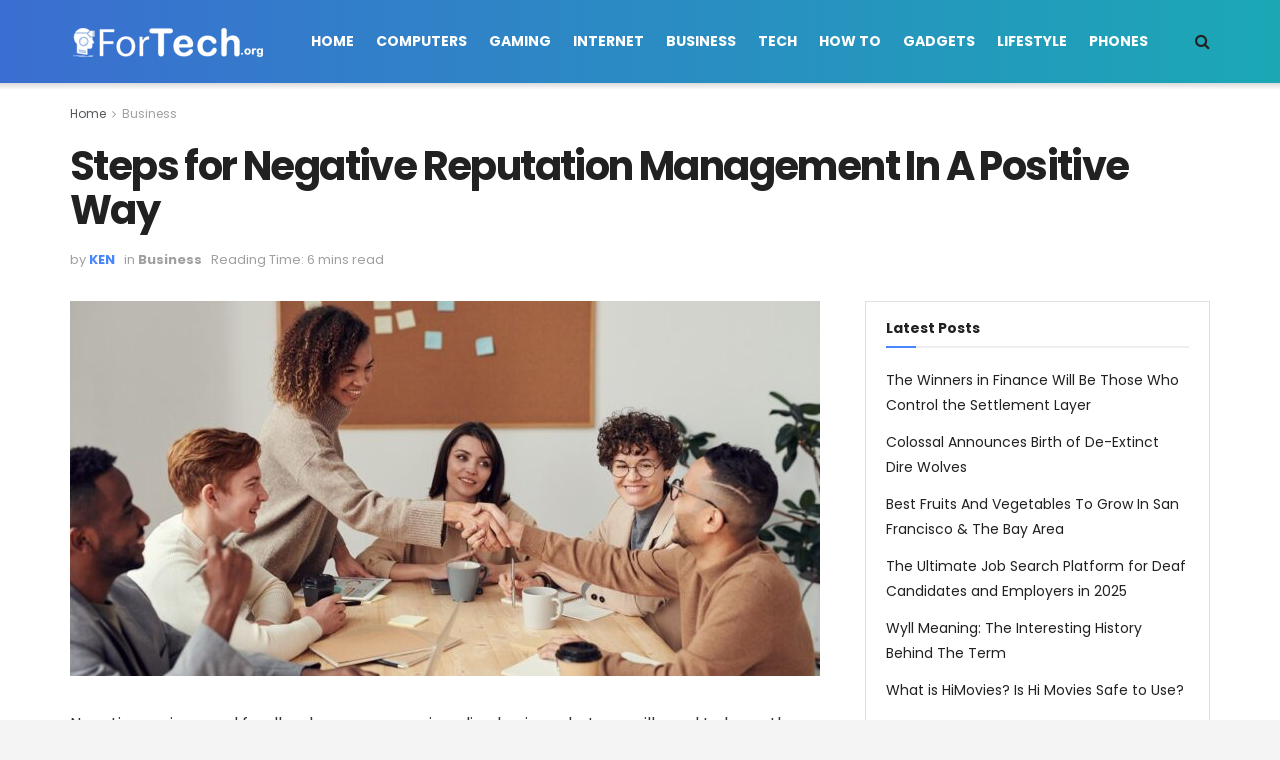

--- FILE ---
content_type: text/html; charset=UTF-8
request_url: https://www.fortech.ai/steps-for-negative-reputation-management-in-a-positive-way
body_size: 37095
content:
<!doctype html>
<!--[if lt IE 7]> <html class="no-js lt-ie9 lt-ie8 lt-ie7" lang="en-US"> <![endif]-->
<!--[if IE 7]>    <html class="no-js lt-ie9 lt-ie8" lang="en-US"> <![endif]-->
<!--[if IE 8]>    <html class="no-js lt-ie9" lang="en-US"> <![endif]-->
<!--[if IE 9]>    <html class="no-js lt-ie10" lang="en-US"> <![endif]-->
<!--[if gt IE 8]><!--> <html class="no-js" lang="en-US"> <!--<![endif]-->
<head><meta http-equiv="Content-Type" content="text/html; charset=UTF-8" /><script>if(navigator.userAgent.match(/MSIE|Internet Explorer/i)||navigator.userAgent.match(/Trident\/7\..*?rv:11/i)){var href=document.location.href;if(!href.match(/[?&]nowprocket/)){if(href.indexOf("?")==-1){if(href.indexOf("#")==-1){document.location.href=href+"?nowprocket=1"}else{document.location.href=href.replace("#","?nowprocket=1#")}}else{if(href.indexOf("#")==-1){document.location.href=href+"&nowprocket=1"}else{document.location.href=href.replace("#","&nowprocket=1#")}}}}</script><script>(()=>{class RocketLazyLoadScripts{constructor(){this.v="2.0.4",this.userEvents=["keydown","keyup","mousedown","mouseup","mousemove","mouseover","mouseout","touchmove","touchstart","touchend","touchcancel","wheel","click","dblclick","input"],this.attributeEvents=["onblur","onclick","oncontextmenu","ondblclick","onfocus","onmousedown","onmouseenter","onmouseleave","onmousemove","onmouseout","onmouseover","onmouseup","onmousewheel","onscroll","onsubmit"]}async t(){this.i(),this.o(),/iP(ad|hone)/.test(navigator.userAgent)&&this.h(),this.u(),this.l(this),this.m(),this.k(this),this.p(this),this._(),await Promise.all([this.R(),this.L()]),this.lastBreath=Date.now(),this.S(this),this.P(),this.D(),this.O(),this.M(),await this.C(this.delayedScripts.normal),await this.C(this.delayedScripts.defer),await this.C(this.delayedScripts.async),await this.T(),await this.F(),await this.j(),await this.A(),window.dispatchEvent(new Event("rocket-allScriptsLoaded")),this.everythingLoaded=!0,this.lastTouchEnd&&await new Promise(t=>setTimeout(t,500-Date.now()+this.lastTouchEnd)),this.I(),this.H(),this.U(),this.W()}i(){this.CSPIssue=sessionStorage.getItem("rocketCSPIssue"),document.addEventListener("securitypolicyviolation",t=>{this.CSPIssue||"script-src-elem"!==t.violatedDirective||"data"!==t.blockedURI||(this.CSPIssue=!0,sessionStorage.setItem("rocketCSPIssue",!0))},{isRocket:!0})}o(){window.addEventListener("pageshow",t=>{this.persisted=t.persisted,this.realWindowLoadedFired=!0},{isRocket:!0}),window.addEventListener("pagehide",()=>{this.onFirstUserAction=null},{isRocket:!0})}h(){let t;function e(e){t=e}window.addEventListener("touchstart",e,{isRocket:!0}),window.addEventListener("touchend",function i(o){o.changedTouches[0]&&t.changedTouches[0]&&Math.abs(o.changedTouches[0].pageX-t.changedTouches[0].pageX)<10&&Math.abs(o.changedTouches[0].pageY-t.changedTouches[0].pageY)<10&&o.timeStamp-t.timeStamp<200&&(window.removeEventListener("touchstart",e,{isRocket:!0}),window.removeEventListener("touchend",i,{isRocket:!0}),"INPUT"===o.target.tagName&&"text"===o.target.type||(o.target.dispatchEvent(new TouchEvent("touchend",{target:o.target,bubbles:!0})),o.target.dispatchEvent(new MouseEvent("mouseover",{target:o.target,bubbles:!0})),o.target.dispatchEvent(new PointerEvent("click",{target:o.target,bubbles:!0,cancelable:!0,detail:1,clientX:o.changedTouches[0].clientX,clientY:o.changedTouches[0].clientY})),event.preventDefault()))},{isRocket:!0})}q(t){this.userActionTriggered||("mousemove"!==t.type||this.firstMousemoveIgnored?"keyup"===t.type||"mouseover"===t.type||"mouseout"===t.type||(this.userActionTriggered=!0,this.onFirstUserAction&&this.onFirstUserAction()):this.firstMousemoveIgnored=!0),"click"===t.type&&t.preventDefault(),t.stopPropagation(),t.stopImmediatePropagation(),"touchstart"===this.lastEvent&&"touchend"===t.type&&(this.lastTouchEnd=Date.now()),"click"===t.type&&(this.lastTouchEnd=0),this.lastEvent=t.type,t.composedPath&&t.composedPath()[0].getRootNode()instanceof ShadowRoot&&(t.rocketTarget=t.composedPath()[0]),this.savedUserEvents.push(t)}u(){this.savedUserEvents=[],this.userEventHandler=this.q.bind(this),this.userEvents.forEach(t=>window.addEventListener(t,this.userEventHandler,{passive:!1,isRocket:!0})),document.addEventListener("visibilitychange",this.userEventHandler,{isRocket:!0})}U(){this.userEvents.forEach(t=>window.removeEventListener(t,this.userEventHandler,{passive:!1,isRocket:!0})),document.removeEventListener("visibilitychange",this.userEventHandler,{isRocket:!0}),this.savedUserEvents.forEach(t=>{(t.rocketTarget||t.target).dispatchEvent(new window[t.constructor.name](t.type,t))})}m(){const t="return false",e=Array.from(this.attributeEvents,t=>"data-rocket-"+t),i="["+this.attributeEvents.join("],[")+"]",o="[data-rocket-"+this.attributeEvents.join("],[data-rocket-")+"]",s=(e,i,o)=>{o&&o!==t&&(e.setAttribute("data-rocket-"+i,o),e["rocket"+i]=new Function("event",o),e.setAttribute(i,t))};new MutationObserver(t=>{for(const n of t)"attributes"===n.type&&(n.attributeName.startsWith("data-rocket-")||this.everythingLoaded?n.attributeName.startsWith("data-rocket-")&&this.everythingLoaded&&this.N(n.target,n.attributeName.substring(12)):s(n.target,n.attributeName,n.target.getAttribute(n.attributeName))),"childList"===n.type&&n.addedNodes.forEach(t=>{if(t.nodeType===Node.ELEMENT_NODE)if(this.everythingLoaded)for(const i of[t,...t.querySelectorAll(o)])for(const t of i.getAttributeNames())e.includes(t)&&this.N(i,t.substring(12));else for(const e of[t,...t.querySelectorAll(i)])for(const t of e.getAttributeNames())this.attributeEvents.includes(t)&&s(e,t,e.getAttribute(t))})}).observe(document,{subtree:!0,childList:!0,attributeFilter:[...this.attributeEvents,...e]})}I(){this.attributeEvents.forEach(t=>{document.querySelectorAll("[data-rocket-"+t+"]").forEach(e=>{this.N(e,t)})})}N(t,e){const i=t.getAttribute("data-rocket-"+e);i&&(t.setAttribute(e,i),t.removeAttribute("data-rocket-"+e))}k(t){Object.defineProperty(HTMLElement.prototype,"onclick",{get(){return this.rocketonclick||null},set(e){this.rocketonclick=e,this.setAttribute(t.everythingLoaded?"onclick":"data-rocket-onclick","this.rocketonclick(event)")}})}S(t){function e(e,i){let o=e[i];e[i]=null,Object.defineProperty(e,i,{get:()=>o,set(s){t.everythingLoaded?o=s:e["rocket"+i]=o=s}})}e(document,"onreadystatechange"),e(window,"onload"),e(window,"onpageshow");try{Object.defineProperty(document,"readyState",{get:()=>t.rocketReadyState,set(e){t.rocketReadyState=e},configurable:!0}),document.readyState="loading"}catch(t){console.log("WPRocket DJE readyState conflict, bypassing")}}l(t){this.originalAddEventListener=EventTarget.prototype.addEventListener,this.originalRemoveEventListener=EventTarget.prototype.removeEventListener,this.savedEventListeners=[],EventTarget.prototype.addEventListener=function(e,i,o){o&&o.isRocket||!t.B(e,this)&&!t.userEvents.includes(e)||t.B(e,this)&&!t.userActionTriggered||e.startsWith("rocket-")||t.everythingLoaded?t.originalAddEventListener.call(this,e,i,o):(t.savedEventListeners.push({target:this,remove:!1,type:e,func:i,options:o}),"mouseenter"!==e&&"mouseleave"!==e||t.originalAddEventListener.call(this,e,t.savedUserEvents.push,o))},EventTarget.prototype.removeEventListener=function(e,i,o){o&&o.isRocket||!t.B(e,this)&&!t.userEvents.includes(e)||t.B(e,this)&&!t.userActionTriggered||e.startsWith("rocket-")||t.everythingLoaded?t.originalRemoveEventListener.call(this,e,i,o):t.savedEventListeners.push({target:this,remove:!0,type:e,func:i,options:o})}}J(t,e){this.savedEventListeners=this.savedEventListeners.filter(i=>{let o=i.type,s=i.target||window;return e!==o||t!==s||(this.B(o,s)&&(i.type="rocket-"+o),this.$(i),!1)})}H(){EventTarget.prototype.addEventListener=this.originalAddEventListener,EventTarget.prototype.removeEventListener=this.originalRemoveEventListener,this.savedEventListeners.forEach(t=>this.$(t))}$(t){t.remove?this.originalRemoveEventListener.call(t.target,t.type,t.func,t.options):this.originalAddEventListener.call(t.target,t.type,t.func,t.options)}p(t){let e;function i(e){return t.everythingLoaded?e:e.split(" ").map(t=>"load"===t||t.startsWith("load.")?"rocket-jquery-load":t).join(" ")}function o(o){function s(e){const s=o.fn[e];o.fn[e]=o.fn.init.prototype[e]=function(){return this[0]===window&&t.userActionTriggered&&("string"==typeof arguments[0]||arguments[0]instanceof String?arguments[0]=i(arguments[0]):"object"==typeof arguments[0]&&Object.keys(arguments[0]).forEach(t=>{const e=arguments[0][t];delete arguments[0][t],arguments[0][i(t)]=e})),s.apply(this,arguments),this}}if(o&&o.fn&&!t.allJQueries.includes(o)){const e={DOMContentLoaded:[],"rocket-DOMContentLoaded":[]};for(const t in e)document.addEventListener(t,()=>{e[t].forEach(t=>t())},{isRocket:!0});o.fn.ready=o.fn.init.prototype.ready=function(i){function s(){parseInt(o.fn.jquery)>2?setTimeout(()=>i.bind(document)(o)):i.bind(document)(o)}return"function"==typeof i&&(t.realDomReadyFired?!t.userActionTriggered||t.fauxDomReadyFired?s():e["rocket-DOMContentLoaded"].push(s):e.DOMContentLoaded.push(s)),o([])},s("on"),s("one"),s("off"),t.allJQueries.push(o)}e=o}t.allJQueries=[],o(window.jQuery),Object.defineProperty(window,"jQuery",{get:()=>e,set(t){o(t)}})}P(){const t=new Map;document.write=document.writeln=function(e){const i=document.currentScript,o=document.createRange(),s=i.parentElement;let n=t.get(i);void 0===n&&(n=i.nextSibling,t.set(i,n));const c=document.createDocumentFragment();o.setStart(c,0),c.appendChild(o.createContextualFragment(e)),s.insertBefore(c,n)}}async R(){return new Promise(t=>{this.userActionTriggered?t():this.onFirstUserAction=t})}async L(){return new Promise(t=>{document.addEventListener("DOMContentLoaded",()=>{this.realDomReadyFired=!0,t()},{isRocket:!0})})}async j(){return this.realWindowLoadedFired?Promise.resolve():new Promise(t=>{window.addEventListener("load",t,{isRocket:!0})})}M(){this.pendingScripts=[];this.scriptsMutationObserver=new MutationObserver(t=>{for(const e of t)e.addedNodes.forEach(t=>{"SCRIPT"!==t.tagName||t.noModule||t.isWPRocket||this.pendingScripts.push({script:t,promise:new Promise(e=>{const i=()=>{const i=this.pendingScripts.findIndex(e=>e.script===t);i>=0&&this.pendingScripts.splice(i,1),e()};t.addEventListener("load",i,{isRocket:!0}),t.addEventListener("error",i,{isRocket:!0}),setTimeout(i,1e3)})})})}),this.scriptsMutationObserver.observe(document,{childList:!0,subtree:!0})}async F(){await this.X(),this.pendingScripts.length?(await this.pendingScripts[0].promise,await this.F()):this.scriptsMutationObserver.disconnect()}D(){this.delayedScripts={normal:[],async:[],defer:[]},document.querySelectorAll("script[type$=rocketlazyloadscript]").forEach(t=>{t.hasAttribute("data-rocket-src")?t.hasAttribute("async")&&!1!==t.async?this.delayedScripts.async.push(t):t.hasAttribute("defer")&&!1!==t.defer||"module"===t.getAttribute("data-rocket-type")?this.delayedScripts.defer.push(t):this.delayedScripts.normal.push(t):this.delayedScripts.normal.push(t)})}async _(){await this.L();let t=[];document.querySelectorAll("script[type$=rocketlazyloadscript][data-rocket-src]").forEach(e=>{let i=e.getAttribute("data-rocket-src");if(i&&!i.startsWith("data:")){i.startsWith("//")&&(i=location.protocol+i);try{const o=new URL(i).origin;o!==location.origin&&t.push({src:o,crossOrigin:e.crossOrigin||"module"===e.getAttribute("data-rocket-type")})}catch(t){}}}),t=[...new Map(t.map(t=>[JSON.stringify(t),t])).values()],this.Y(t,"preconnect")}async G(t){if(await this.K(),!0!==t.noModule||!("noModule"in HTMLScriptElement.prototype))return new Promise(e=>{let i;function o(){(i||t).setAttribute("data-rocket-status","executed"),e()}try{if(navigator.userAgent.includes("Firefox/")||""===navigator.vendor||this.CSPIssue)i=document.createElement("script"),[...t.attributes].forEach(t=>{let e=t.nodeName;"type"!==e&&("data-rocket-type"===e&&(e="type"),"data-rocket-src"===e&&(e="src"),i.setAttribute(e,t.nodeValue))}),t.text&&(i.text=t.text),t.nonce&&(i.nonce=t.nonce),i.hasAttribute("src")?(i.addEventListener("load",o,{isRocket:!0}),i.addEventListener("error",()=>{i.setAttribute("data-rocket-status","failed-network"),e()},{isRocket:!0}),setTimeout(()=>{i.isConnected||e()},1)):(i.text=t.text,o()),i.isWPRocket=!0,t.parentNode.replaceChild(i,t);else{const i=t.getAttribute("data-rocket-type"),s=t.getAttribute("data-rocket-src");i?(t.type=i,t.removeAttribute("data-rocket-type")):t.removeAttribute("type"),t.addEventListener("load",o,{isRocket:!0}),t.addEventListener("error",i=>{this.CSPIssue&&i.target.src.startsWith("data:")?(console.log("WPRocket: CSP fallback activated"),t.removeAttribute("src"),this.G(t).then(e)):(t.setAttribute("data-rocket-status","failed-network"),e())},{isRocket:!0}),s?(t.fetchPriority="high",t.removeAttribute("data-rocket-src"),t.src=s):t.src="data:text/javascript;base64,"+window.btoa(unescape(encodeURIComponent(t.text)))}}catch(i){t.setAttribute("data-rocket-status","failed-transform"),e()}});t.setAttribute("data-rocket-status","skipped")}async C(t){const e=t.shift();return e?(e.isConnected&&await this.G(e),this.C(t)):Promise.resolve()}O(){this.Y([...this.delayedScripts.normal,...this.delayedScripts.defer,...this.delayedScripts.async],"preload")}Y(t,e){this.trash=this.trash||[];let i=!0;var o=document.createDocumentFragment();t.forEach(t=>{const s=t.getAttribute&&t.getAttribute("data-rocket-src")||t.src;if(s&&!s.startsWith("data:")){const n=document.createElement("link");n.href=s,n.rel=e,"preconnect"!==e&&(n.as="script",n.fetchPriority=i?"high":"low"),t.getAttribute&&"module"===t.getAttribute("data-rocket-type")&&(n.crossOrigin=!0),t.crossOrigin&&(n.crossOrigin=t.crossOrigin),t.integrity&&(n.integrity=t.integrity),t.nonce&&(n.nonce=t.nonce),o.appendChild(n),this.trash.push(n),i=!1}}),document.head.appendChild(o)}W(){this.trash.forEach(t=>t.remove())}async T(){try{document.readyState="interactive"}catch(t){}this.fauxDomReadyFired=!0;try{await this.K(),this.J(document,"readystatechange"),document.dispatchEvent(new Event("rocket-readystatechange")),await this.K(),document.rocketonreadystatechange&&document.rocketonreadystatechange(),await this.K(),this.J(document,"DOMContentLoaded"),document.dispatchEvent(new Event("rocket-DOMContentLoaded")),await this.K(),this.J(window,"DOMContentLoaded"),window.dispatchEvent(new Event("rocket-DOMContentLoaded"))}catch(t){console.error(t)}}async A(){try{document.readyState="complete"}catch(t){}try{await this.K(),this.J(document,"readystatechange"),document.dispatchEvent(new Event("rocket-readystatechange")),await this.K(),document.rocketonreadystatechange&&document.rocketonreadystatechange(),await this.K(),this.J(window,"load"),window.dispatchEvent(new Event("rocket-load")),await this.K(),window.rocketonload&&window.rocketonload(),await this.K(),this.allJQueries.forEach(t=>t(window).trigger("rocket-jquery-load")),await this.K(),this.J(window,"pageshow");const t=new Event("rocket-pageshow");t.persisted=this.persisted,window.dispatchEvent(t),await this.K(),window.rocketonpageshow&&window.rocketonpageshow({persisted:this.persisted})}catch(t){console.error(t)}}async K(){Date.now()-this.lastBreath>45&&(await this.X(),this.lastBreath=Date.now())}async X(){return document.hidden?new Promise(t=>setTimeout(t)):new Promise(t=>requestAnimationFrame(t))}B(t,e){return e===document&&"readystatechange"===t||(e===document&&"DOMContentLoaded"===t||(e===window&&"DOMContentLoaded"===t||(e===window&&"load"===t||e===window&&"pageshow"===t)))}static run(){(new RocketLazyLoadScripts).t()}}RocketLazyLoadScripts.run()})();</script>
    
    <meta name='viewport' content='width=device-width, initial-scale=1, user-scalable=yes' />
    <link rel="profile" href="https://gmpg.org/xfn/11" />
    <link rel="pingback" href="https://www.fortech.ai/xmlrpc.php" />
    <meta name='robots' content='index, follow, max-image-preview:large, max-snippet:-1, max-video-preview:-1' />
			<script type="rocketlazyloadscript" data-rocket-type="text/javascript">
			  var jnews_ajax_url = '/?ajax-request=jnews'
			</script>
			<script type="rocketlazyloadscript" data-rocket-type="text/javascript">;window.jnews=window.jnews||{},window.jnews.library=window.jnews.library||{},window.jnews.library=function(){"use strict";var e=this;e.win=window,e.doc=document,e.noop=function(){},e.globalBody=e.doc.getElementsByTagName("body")[0],e.globalBody=e.globalBody?e.globalBody:e.doc,e.win.jnewsDataStorage=e.win.jnewsDataStorage||{_storage:new WeakMap,put:function(e,t,n){this._storage.has(e)||this._storage.set(e,new Map),this._storage.get(e).set(t,n)},get:function(e,t){return this._storage.get(e).get(t)},has:function(e,t){return this._storage.has(e)&&this._storage.get(e).has(t)},remove:function(e,t){var n=this._storage.get(e).delete(t);return 0===!this._storage.get(e).size&&this._storage.delete(e),n}},e.windowWidth=function(){return e.win.innerWidth||e.docEl.clientWidth||e.globalBody.clientWidth},e.windowHeight=function(){return e.win.innerHeight||e.docEl.clientHeight||e.globalBody.clientHeight},e.requestAnimationFrame=e.win.requestAnimationFrame||e.win.webkitRequestAnimationFrame||e.win.mozRequestAnimationFrame||e.win.msRequestAnimationFrame||window.oRequestAnimationFrame||function(e){return setTimeout(e,1e3/60)},e.cancelAnimationFrame=e.win.cancelAnimationFrame||e.win.webkitCancelAnimationFrame||e.win.webkitCancelRequestAnimationFrame||e.win.mozCancelAnimationFrame||e.win.msCancelRequestAnimationFrame||e.win.oCancelRequestAnimationFrame||function(e){clearTimeout(e)},e.classListSupport="classList"in document.createElement("_"),e.hasClass=e.classListSupport?function(e,t){return e.classList.contains(t)}:function(e,t){return e.className.indexOf(t)>=0},e.addClass=e.classListSupport?function(t,n){e.hasClass(t,n)||t.classList.add(n)}:function(t,n){e.hasClass(t,n)||(t.className+=" "+n)},e.removeClass=e.classListSupport?function(t,n){e.hasClass(t,n)&&t.classList.remove(n)}:function(t,n){e.hasClass(t,n)&&(t.className=t.className.replace(n,""))},e.objKeys=function(e){var t=[];for(var n in e)Object.prototype.hasOwnProperty.call(e,n)&&t.push(n);return t},e.isObjectSame=function(e,t){var n=!0;return JSON.stringify(e)!==JSON.stringify(t)&&(n=!1),n},e.extend=function(){for(var e,t,n,o=arguments[0]||{},i=1,a=arguments.length;i<a;i++)if(null!==(e=arguments[i]))for(t in e)o!==(n=e[t])&&void 0!==n&&(o[t]=n);return o},e.dataStorage=e.win.jnewsDataStorage,e.isVisible=function(e){return 0!==e.offsetWidth&&0!==e.offsetHeight||e.getBoundingClientRect().length},e.getHeight=function(e){return e.offsetHeight||e.clientHeight||e.getBoundingClientRect().height},e.getWidth=function(e){return e.offsetWidth||e.clientWidth||e.getBoundingClientRect().width},e.supportsPassive=!1;try{var t=Object.defineProperty({},"passive",{get:function(){e.supportsPassive=!0}});"createEvent"in e.doc?e.win.addEventListener("test",null,t):"fireEvent"in e.doc&&e.win.attachEvent("test",null)}catch(e){}e.passiveOption=!!e.supportsPassive&&{passive:!0},e.setStorage=function(e,t){e="jnews-"+e;var n={expired:Math.floor(((new Date).getTime()+432e5)/1e3)};t=Object.assign(n,t);localStorage.setItem(e,JSON.stringify(t))},e.getStorage=function(e){e="jnews-"+e;var t=localStorage.getItem(e);return null!==t&&0<t.length?JSON.parse(localStorage.getItem(e)):{}},e.expiredStorage=function(){var t,n="jnews-";for(var o in localStorage)o.indexOf(n)>-1&&"undefined"!==(t=e.getStorage(o.replace(n,""))).expired&&t.expired<Math.floor((new Date).getTime()/1e3)&&localStorage.removeItem(o)},e.addEvents=function(t,n,o){for(var i in n){var a=["touchstart","touchmove"].indexOf(i)>=0&&!o&&e.passiveOption;"createEvent"in e.doc?t.addEventListener(i,n[i],a):"fireEvent"in e.doc&&t.attachEvent("on"+i,n[i])}},e.removeEvents=function(t,n){for(var o in n)"createEvent"in e.doc?t.removeEventListener(o,n[o]):"fireEvent"in e.doc&&t.detachEvent("on"+o,n[o])},e.triggerEvents=function(t,n,o){var i;o=o||{detail:null};return"createEvent"in e.doc?(!(i=e.doc.createEvent("CustomEvent")||new CustomEvent(n)).initCustomEvent||i.initCustomEvent(n,!0,!1,o),void t.dispatchEvent(i)):"fireEvent"in e.doc?((i=e.doc.createEventObject()).eventType=n,void t.fireEvent("on"+i.eventType,i)):void 0},e.getParents=function(t,n){void 0===n&&(n=e.doc);for(var o=[],i=t.parentNode,a=!1;!a;)if(i){var r=i;r.querySelectorAll(n).length?a=!0:(o.push(r),i=r.parentNode)}else o=[],a=!0;return o},e.forEach=function(e,t,n){for(var o=0,i=e.length;o<i;o++)t.call(n,e[o],o)},e.getText=function(e){return e.innerText||e.textContent},e.setText=function(e,t){var n="object"==typeof t?t.innerText||t.textContent:t;e.innerText&&(e.innerText=n),e.textContent&&(e.textContent=n)},e.httpBuildQuery=function(t){return e.objKeys(t).reduce(function t(n){var o=arguments.length>1&&void 0!==arguments[1]?arguments[1]:null;return function(i,a){var r=n[a];a=encodeURIComponent(a);var s=o?"".concat(o,"[").concat(a,"]"):a;return null==r||"function"==typeof r?(i.push("".concat(s,"=")),i):["number","boolean","string"].includes(typeof r)?(i.push("".concat(s,"=").concat(encodeURIComponent(r))),i):(i.push(e.objKeys(r).reduce(t(r,s),[]).join("&")),i)}}(t),[]).join("&")},e.get=function(t,n,o,i){return o="function"==typeof o?o:e.noop,e.ajax("GET",t,n,o,i)},e.post=function(t,n,o,i){return o="function"==typeof o?o:e.noop,e.ajax("POST",t,n,o,i)},e.ajax=function(t,n,o,i,a){var r=new XMLHttpRequest,s=n,c=e.httpBuildQuery(o);if(t=-1!=["GET","POST"].indexOf(t)?t:"GET",r.open(t,s+("GET"==t?"?"+c:""),!0),"POST"==t&&r.setRequestHeader("Content-type","application/x-www-form-urlencoded"),r.setRequestHeader("X-Requested-With","XMLHttpRequest"),r.onreadystatechange=function(){4===r.readyState&&200<=r.status&&300>r.status&&"function"==typeof i&&i.call(void 0,r.response)},void 0!==a&&!a){return{xhr:r,send:function(){r.send("POST"==t?c:null)}}}return r.send("POST"==t?c:null),{xhr:r}},e.scrollTo=function(t,n,o){function i(e,t,n){this.start=this.position(),this.change=e-this.start,this.currentTime=0,this.increment=20,this.duration=void 0===n?500:n,this.callback=t,this.finish=!1,this.animateScroll()}return Math.easeInOutQuad=function(e,t,n,o){return(e/=o/2)<1?n/2*e*e+t:-n/2*(--e*(e-2)-1)+t},i.prototype.stop=function(){this.finish=!0},i.prototype.move=function(t){e.doc.documentElement.scrollTop=t,e.globalBody.parentNode.scrollTop=t,e.globalBody.scrollTop=t},i.prototype.position=function(){return e.doc.documentElement.scrollTop||e.globalBody.parentNode.scrollTop||e.globalBody.scrollTop},i.prototype.animateScroll=function(){this.currentTime+=this.increment;var t=Math.easeInOutQuad(this.currentTime,this.start,this.change,this.duration);this.move(t),this.currentTime<this.duration&&!this.finish?e.requestAnimationFrame.call(e.win,this.animateScroll.bind(this)):this.callback&&"function"==typeof this.callback&&this.callback()},new i(t,n,o)},e.unwrap=function(t){var n,o=t;e.forEach(t,(function(e,t){n?n+=e:n=e})),o.replaceWith(n)},e.performance={start:function(e){performance.mark(e+"Start")},stop:function(e){performance.mark(e+"End"),performance.measure(e,e+"Start",e+"End")}},e.fps=function(){var t=0,n=0,o=0;!function(){var i=t=0,a=0,r=0,s=document.getElementById("fpsTable"),c=function(t){void 0===document.getElementsByTagName("body")[0]?e.requestAnimationFrame.call(e.win,(function(){c(t)})):document.getElementsByTagName("body")[0].appendChild(t)};null===s&&((s=document.createElement("div")).style.position="fixed",s.style.top="120px",s.style.left="10px",s.style.width="100px",s.style.height="20px",s.style.border="1px solid black",s.style.fontSize="11px",s.style.zIndex="100000",s.style.backgroundColor="white",s.id="fpsTable",c(s));var l=function(){o++,n=Date.now(),(a=(o/(r=(n-t)/1e3)).toPrecision(2))!=i&&(i=a,s.innerHTML=i+"fps"),1<r&&(t=n,o=0),e.requestAnimationFrame.call(e.win,l)};l()}()},e.instr=function(e,t){for(var n=0;n<t.length;n++)if(-1!==e.toLowerCase().indexOf(t[n].toLowerCase()))return!0},e.winLoad=function(t,n){function o(o){if("complete"===e.doc.readyState||"interactive"===e.doc.readyState)return!o||n?setTimeout(t,n||1):t(o),1}o()||e.addEvents(e.win,{load:o})},e.docReady=function(t,n){function o(o){if("complete"===e.doc.readyState||"interactive"===e.doc.readyState)return!o||n?setTimeout(t,n||1):t(o),1}o()||e.addEvents(e.doc,{DOMContentLoaded:o})},e.fireOnce=function(){e.docReady((function(){e.assets=e.assets||[],e.assets.length&&(e.boot(),e.load_assets())}),50)},e.boot=function(){e.length&&e.doc.querySelectorAll("style[media]").forEach((function(e){"not all"==e.getAttribute("media")&&e.removeAttribute("media")}))},e.create_js=function(t,n){var o=e.doc.createElement("script");switch(o.setAttribute("src",t),n){case"defer":o.setAttribute("defer",!0);break;case"async":o.setAttribute("async",!0);break;case"deferasync":o.setAttribute("defer",!0),o.setAttribute("async",!0)}e.globalBody.appendChild(o)},e.load_assets=function(){"object"==typeof e.assets&&e.forEach(e.assets.slice(0),(function(t,n){var o="";t.defer&&(o+="defer"),t.async&&(o+="async"),e.create_js(t.url,o);var i=e.assets.indexOf(t);i>-1&&e.assets.splice(i,1)})),e.assets=jnewsoption.au_scripts=window.jnewsads=[]},e.setCookie=function(e,t,n){var o="";if(n){var i=new Date;i.setTime(i.getTime()+24*n*60*60*1e3),o="; expires="+i.toUTCString()}document.cookie=e+"="+(t||"")+o+"; path=/"},e.getCookie=function(e){for(var t=e+"=",n=document.cookie.split(";"),o=0;o<n.length;o++){for(var i=n[o];" "==i.charAt(0);)i=i.substring(1,i.length);if(0==i.indexOf(t))return i.substring(t.length,i.length)}return null},e.eraseCookie=function(e){document.cookie=e+"=; Path=/; Expires=Thu, 01 Jan 1970 00:00:01 GMT;"},e.docReady((function(){e.globalBody=e.globalBody==e.doc?e.doc.getElementsByTagName("body")[0]:e.globalBody,e.globalBody=e.globalBody?e.globalBody:e.doc})),e.winLoad((function(){e.winLoad((function(){var t=!1;if(void 0!==window.jnewsadmin)if(void 0!==window.file_version_checker){var n=e.objKeys(window.file_version_checker);n.length?n.forEach((function(e){t||"10.0.4"===window.file_version_checker[e]||(t=!0)})):t=!0}else t=!0;t&&(window.jnewsHelper.getMessage(),window.jnewsHelper.getNotice())}),2500)}))},window.jnews.library=new window.jnews.library;</script><script type="rocketlazyloadscript" data-rocket-type="module">;/*! instant.page v5.1.1 - (C) 2019-2020 Alexandre Dieulot - https://instant.page/license */
let t,e;const n=new Set,o=document.createElement("link"),i=o.relList&&o.relList.supports&&o.relList.supports("prefetch")&&window.IntersectionObserver&&"isIntersecting"in IntersectionObserverEntry.prototype,s="instantAllowQueryString"in document.body.dataset,a="instantAllowExternalLinks"in document.body.dataset,r="instantWhitelist"in document.body.dataset,c="instantMousedownShortcut"in document.body.dataset,d=1111;let l=65,u=!1,f=!1,m=!1;if("instantIntensity"in document.body.dataset){const t=document.body.dataset.instantIntensity;if("mousedown"==t.substr(0,9))u=!0,"mousedown-only"==t&&(f=!0);else if("viewport"==t.substr(0,8))navigator.connection&&(navigator.connection.saveData||navigator.connection.effectiveType&&navigator.connection.effectiveType.includes("2g"))||("viewport"==t?document.documentElement.clientWidth*document.documentElement.clientHeight<45e4&&(m=!0):"viewport-all"==t&&(m=!0));else{const e=parseInt(t);isNaN(e)||(l=e)}}if(i){const n={capture:!0,passive:!0};if(f||document.addEventListener("touchstart",(function(t){e=performance.now();const n=t.target.closest("a");h(n)&&v(n.href)}),n),u?c||document.addEventListener("mousedown",(function(t){const e=t.target.closest("a");h(e)&&v(e.href)}),n):document.addEventListener("mouseover",(function(n){if(performance.now()-e<d)return;if(!("closest"in n.target))return;const o=n.target.closest("a");h(o)&&(o.addEventListener("mouseout",p,{passive:!0}),t=setTimeout((()=>{v(o.href),t=void 0}),l))}),n),c&&document.addEventListener("mousedown",(function(t){if(performance.now()-e<d)return;const n=t.target.closest("a");if(t.which>1||t.metaKey||t.ctrlKey)return;if(!n)return;n.addEventListener("click",(function(t){1337!=t.detail&&t.preventDefault()}),{capture:!0,passive:!1,once:!0});const o=new MouseEvent("click",{view:window,bubbles:!0,cancelable:!1,detail:1337});n.dispatchEvent(o)}),n),m){let t;(t=window.requestIdleCallback?t=>{requestIdleCallback(t,{timeout:1500})}:t=>{t()})((()=>{const t=new IntersectionObserver((e=>{e.forEach((e=>{if(e.isIntersecting){const n=e.target;t.unobserve(n),v(n.href)}}))}));document.querySelectorAll("a").forEach((e=>{h(e)&&t.observe(e)}))}))}}function p(e){e.relatedTarget&&e.target.closest("a")==e.relatedTarget.closest("a")||t&&(clearTimeout(t),t=void 0)}function h(t){if(t&&t.href&&(!r||"instant"in t.dataset)&&(a||t.origin==location.origin||"instant"in t.dataset)&&["http:","https:"].includes(t.protocol)&&("http:"!=t.protocol||"https:"!=location.protocol)&&(s||!t.search||"instant"in t.dataset)&&!(t.hash&&t.pathname+t.search==location.pathname+location.search||"noInstant"in t.dataset))return!0}function v(t){if(n.has(t))return;const e=document.createElement("link");e.rel="prefetch",e.href=t,document.head.appendChild(e),n.add(t)}</script>
	<!-- This site is optimized with the Yoast SEO plugin v26.8 - https://yoast.com/product/yoast-seo-wordpress/ -->
	<title>Steps for Negative Reputation Management In A Positive Way - ForTech</title>
<link data-rocket-preload as="style" href="https://fonts.googleapis.com/css?family=Poppins%3Aregular%2C700&#038;display=swap" rel="preload">
<link href="https://fonts.googleapis.com/css?family=Poppins%3Aregular%2C700&#038;display=swap" media="print" onload="this.media=&#039;all&#039;" rel="stylesheet">
<noscript><link rel="stylesheet" href="https://fonts.googleapis.com/css?family=Poppins%3Aregular%2C700&#038;display=swap"></noscript>
	<meta name="description" content="Steps for Negative Reputation Management In A Positive Way. This will ensure a better management of your reputation online." />
	<link rel="canonical" href="https://www.fortech.ai/steps-for-negative-reputation-management-in-a-positive-way" />
	<meta property="og:locale" content="en_US" />
	<meta property="og:type" content="article" />
	<meta property="og:title" content="Steps for Negative Reputation Management In A Positive Way - ForTech" />
	<meta property="og:description" content="Steps for Negative Reputation Management In A Positive Way. This will ensure a better management of your reputation online." />
	<meta property="og:url" content="https://www.fortech.ai/steps-for-negative-reputation-management-in-a-positive-way" />
	<meta property="og:site_name" content="ForTech" />
	<meta property="article:published_time" content="2020-12-10T09:33:48+00:00" />
	<meta property="og:image" content="https://www.fortech.ai/wp-content/uploads/2020/12/online-reputation-management.jpg" />
	<meta property="og:image:width" content="924" />
	<meta property="og:image:height" content="615" />
	<meta property="og:image:type" content="image/jpeg" />
	<meta name="author" content="KEN" />
	<meta name="twitter:card" content="summary_large_image" />
	<script type="application/ld+json" class="yoast-schema-graph">{"@context":"https://schema.org","@graph":[{"@type":["Article","BlogPosting"],"@id":"https://www.fortech.ai/steps-for-negative-reputation-management-in-a-positive-way#article","isPartOf":{"@id":"https://www.fortech.ai/steps-for-negative-reputation-management-in-a-positive-way"},"author":{"name":"KEN","@id":"https://www.fortech.ai/#/schema/person/3c80a3db13eeca619dc23aab5cf052f6"},"headline":"Steps for Negative Reputation Management In A Positive Way","datePublished":"2020-12-10T09:33:48+00:00","mainEntityOfPage":{"@id":"https://www.fortech.ai/steps-for-negative-reputation-management-in-a-positive-way"},"wordCount":1022,"publisher":{"@id":"https://www.fortech.ai/#/schema/person/3c2b31e6ba04724e3373c37dcb7ed8b6"},"image":{"@id":"https://www.fortech.ai/steps-for-negative-reputation-management-in-a-positive-way#primaryimage"},"thumbnailUrl":"https://www.fortech.ai/wp-content/uploads/2020/12/online-reputation-management.jpg","keywords":["online reputation management","Reputation Management"],"articleSection":["Business"],"inLanguage":"en-US"},{"@type":"WebPage","@id":"https://www.fortech.ai/steps-for-negative-reputation-management-in-a-positive-way","url":"https://www.fortech.ai/steps-for-negative-reputation-management-in-a-positive-way","name":"Steps for Negative Reputation Management In A Positive Way - ForTech","isPartOf":{"@id":"https://www.fortech.ai/#website"},"primaryImageOfPage":{"@id":"https://www.fortech.ai/steps-for-negative-reputation-management-in-a-positive-way#primaryimage"},"image":{"@id":"https://www.fortech.ai/steps-for-negative-reputation-management-in-a-positive-way#primaryimage"},"thumbnailUrl":"https://www.fortech.ai/wp-content/uploads/2020/12/online-reputation-management.jpg","datePublished":"2020-12-10T09:33:48+00:00","description":"Steps for Negative Reputation Management In A Positive Way. This will ensure a better management of your reputation online.","breadcrumb":{"@id":"https://www.fortech.ai/steps-for-negative-reputation-management-in-a-positive-way#breadcrumb"},"inLanguage":"en-US","potentialAction":[{"@type":"ReadAction","target":["https://www.fortech.ai/steps-for-negative-reputation-management-in-a-positive-way"]}]},{"@type":"ImageObject","inLanguage":"en-US","@id":"https://www.fortech.ai/steps-for-negative-reputation-management-in-a-positive-way#primaryimage","url":"https://www.fortech.ai/wp-content/uploads/2020/12/online-reputation-management.jpg","contentUrl":"https://www.fortech.ai/wp-content/uploads/2020/12/online-reputation-management.jpg","width":924,"height":615,"caption":"online reputation management"},{"@type":"BreadcrumbList","@id":"https://www.fortech.ai/steps-for-negative-reputation-management-in-a-positive-way#breadcrumb","itemListElement":[{"@type":"ListItem","position":1,"name":"Home","item":"https://www.fortech.ai/"},{"@type":"ListItem","position":2,"name":"Steps for Negative Reputation Management In A Positive Way"}]},{"@type":"WebSite","@id":"https://www.fortech.ai/#website","url":"https://www.fortech.ai/","name":"ForTech","description":"Business and Technology News Blog","publisher":{"@id":"https://www.fortech.ai/#/schema/person/3c2b31e6ba04724e3373c37dcb7ed8b6"},"potentialAction":[{"@type":"SearchAction","target":{"@type":"EntryPoint","urlTemplate":"https://www.fortech.ai/?s={search_term_string}"},"query-input":{"@type":"PropertyValueSpecification","valueRequired":true,"valueName":"search_term_string"}}],"inLanguage":"en-US"},{"@type":["Person","Organization"],"@id":"https://www.fortech.ai/#/schema/person/3c2b31e6ba04724e3373c37dcb7ed8b6","name":"ForTech","image":{"@type":"ImageObject","inLanguage":"en-US","@id":"https://www.fortech.ai/#/schema/person/image/","url":"https://www.fortech.ai/wp-content/uploads/2020/12/for.png","contentUrl":"https://www.fortech.ai/wp-content/uploads/2020/12/for.png","width":344,"height":52,"caption":"ForTech"},"logo":{"@id":"https://www.fortech.ai/#/schema/person/image/"},"description":"While most of the people around the world are busy in arguing about whether Android is better or iPhone, ForTech is busy in exploring both of these platforms to find their pros &amp; cons. Yes, he owns both and he loves to shares helpful tips, tricks, apps Best Lists &amp; hacks by the means of our website.","sameAs":["https://www.fortech.ai/"]},{"@type":"Person","@id":"https://www.fortech.ai/#/schema/person/3c80a3db13eeca619dc23aab5cf052f6","name":"KEN","url":"https://www.fortech.ai/author/ken"}]}</script>
	<!-- / Yoast SEO plugin. -->


<link rel='dns-prefetch' href='//fonts.googleapis.com' />
<link rel='preconnect' href='https://fonts.gstatic.com' />
<link rel="alternate" type="application/rss+xml" title="ForTech &raquo; Feed" href="https://www.fortech.ai/feed" />
<link rel="alternate" type="application/rss+xml" title="ForTech &raquo; Comments Feed" href="https://www.fortech.ai/comments/feed" />
<link rel="alternate" title="oEmbed (JSON)" type="application/json+oembed" href="https://www.fortech.ai/wp-json/oembed/1.0/embed?url=https%3A%2F%2Fwww.fortech.ai%2Fsteps-for-negative-reputation-management-in-a-positive-way" />
<link rel="alternate" title="oEmbed (XML)" type="text/xml+oembed" href="https://www.fortech.ai/wp-json/oembed/1.0/embed?url=https%3A%2F%2Fwww.fortech.ai%2Fsteps-for-negative-reputation-management-in-a-positive-way&#038;format=xml" />
<style id='wp-img-auto-sizes-contain-inline-css' type='text/css'>
img:is([sizes=auto i],[sizes^="auto," i]){contain-intrinsic-size:3000px 1500px}
/*# sourceURL=wp-img-auto-sizes-contain-inline-css */
</style>
<style id='wp-emoji-styles-inline-css' type='text/css'>

	img.wp-smiley, img.emoji {
		display: inline !important;
		border: none !important;
		box-shadow: none !important;
		height: 1em !important;
		width: 1em !important;
		margin: 0 0.07em !important;
		vertical-align: -0.1em !important;
		background: none !important;
		padding: 0 !important;
	}
/*# sourceURL=wp-emoji-styles-inline-css */
</style>
<style id='wp-block-library-inline-css' type='text/css'>
:root{--wp-block-synced-color:#7a00df;--wp-block-synced-color--rgb:122,0,223;--wp-bound-block-color:var(--wp-block-synced-color);--wp-editor-canvas-background:#ddd;--wp-admin-theme-color:#007cba;--wp-admin-theme-color--rgb:0,124,186;--wp-admin-theme-color-darker-10:#006ba1;--wp-admin-theme-color-darker-10--rgb:0,107,160.5;--wp-admin-theme-color-darker-20:#005a87;--wp-admin-theme-color-darker-20--rgb:0,90,135;--wp-admin-border-width-focus:2px}@media (min-resolution:192dpi){:root{--wp-admin-border-width-focus:1.5px}}.wp-element-button{cursor:pointer}:root .has-very-light-gray-background-color{background-color:#eee}:root .has-very-dark-gray-background-color{background-color:#313131}:root .has-very-light-gray-color{color:#eee}:root .has-very-dark-gray-color{color:#313131}:root .has-vivid-green-cyan-to-vivid-cyan-blue-gradient-background{background:linear-gradient(135deg,#00d084,#0693e3)}:root .has-purple-crush-gradient-background{background:linear-gradient(135deg,#34e2e4,#4721fb 50%,#ab1dfe)}:root .has-hazy-dawn-gradient-background{background:linear-gradient(135deg,#faaca8,#dad0ec)}:root .has-subdued-olive-gradient-background{background:linear-gradient(135deg,#fafae1,#67a671)}:root .has-atomic-cream-gradient-background{background:linear-gradient(135deg,#fdd79a,#004a59)}:root .has-nightshade-gradient-background{background:linear-gradient(135deg,#330968,#31cdcf)}:root .has-midnight-gradient-background{background:linear-gradient(135deg,#020381,#2874fc)}:root{--wp--preset--font-size--normal:16px;--wp--preset--font-size--huge:42px}.has-regular-font-size{font-size:1em}.has-larger-font-size{font-size:2.625em}.has-normal-font-size{font-size:var(--wp--preset--font-size--normal)}.has-huge-font-size{font-size:var(--wp--preset--font-size--huge)}.has-text-align-center{text-align:center}.has-text-align-left{text-align:left}.has-text-align-right{text-align:right}.has-fit-text{white-space:nowrap!important}#end-resizable-editor-section{display:none}.aligncenter{clear:both}.items-justified-left{justify-content:flex-start}.items-justified-center{justify-content:center}.items-justified-right{justify-content:flex-end}.items-justified-space-between{justify-content:space-between}.screen-reader-text{border:0;clip-path:inset(50%);height:1px;margin:-1px;overflow:hidden;padding:0;position:absolute;width:1px;word-wrap:normal!important}.screen-reader-text:focus{background-color:#ddd;clip-path:none;color:#444;display:block;font-size:1em;height:auto;left:5px;line-height:normal;padding:15px 23px 14px;text-decoration:none;top:5px;width:auto;z-index:100000}html :where(.has-border-color){border-style:solid}html :where([style*=border-top-color]){border-top-style:solid}html :where([style*=border-right-color]){border-right-style:solid}html :where([style*=border-bottom-color]){border-bottom-style:solid}html :where([style*=border-left-color]){border-left-style:solid}html :where([style*=border-width]){border-style:solid}html :where([style*=border-top-width]){border-top-style:solid}html :where([style*=border-right-width]){border-right-style:solid}html :where([style*=border-bottom-width]){border-bottom-style:solid}html :where([style*=border-left-width]){border-left-style:solid}html :where(img[class*=wp-image-]){height:auto;max-width:100%}:where(figure){margin:0 0 1em}html :where(.is-position-sticky){--wp-admin--admin-bar--position-offset:var(--wp-admin--admin-bar--height,0px)}@media screen and (max-width:600px){html :where(.is-position-sticky){--wp-admin--admin-bar--position-offset:0px}}

/*# sourceURL=wp-block-library-inline-css */
</style><style id='global-styles-inline-css' type='text/css'>
:root{--wp--preset--aspect-ratio--square: 1;--wp--preset--aspect-ratio--4-3: 4/3;--wp--preset--aspect-ratio--3-4: 3/4;--wp--preset--aspect-ratio--3-2: 3/2;--wp--preset--aspect-ratio--2-3: 2/3;--wp--preset--aspect-ratio--16-9: 16/9;--wp--preset--aspect-ratio--9-16: 9/16;--wp--preset--color--black: #000000;--wp--preset--color--cyan-bluish-gray: #abb8c3;--wp--preset--color--white: #ffffff;--wp--preset--color--pale-pink: #f78da7;--wp--preset--color--vivid-red: #cf2e2e;--wp--preset--color--luminous-vivid-orange: #ff6900;--wp--preset--color--luminous-vivid-amber: #fcb900;--wp--preset--color--light-green-cyan: #7bdcb5;--wp--preset--color--vivid-green-cyan: #00d084;--wp--preset--color--pale-cyan-blue: #8ed1fc;--wp--preset--color--vivid-cyan-blue: #0693e3;--wp--preset--color--vivid-purple: #9b51e0;--wp--preset--gradient--vivid-cyan-blue-to-vivid-purple: linear-gradient(135deg,rgb(6,147,227) 0%,rgb(155,81,224) 100%);--wp--preset--gradient--light-green-cyan-to-vivid-green-cyan: linear-gradient(135deg,rgb(122,220,180) 0%,rgb(0,208,130) 100%);--wp--preset--gradient--luminous-vivid-amber-to-luminous-vivid-orange: linear-gradient(135deg,rgb(252,185,0) 0%,rgb(255,105,0) 100%);--wp--preset--gradient--luminous-vivid-orange-to-vivid-red: linear-gradient(135deg,rgb(255,105,0) 0%,rgb(207,46,46) 100%);--wp--preset--gradient--very-light-gray-to-cyan-bluish-gray: linear-gradient(135deg,rgb(238,238,238) 0%,rgb(169,184,195) 100%);--wp--preset--gradient--cool-to-warm-spectrum: linear-gradient(135deg,rgb(74,234,220) 0%,rgb(151,120,209) 20%,rgb(207,42,186) 40%,rgb(238,44,130) 60%,rgb(251,105,98) 80%,rgb(254,248,76) 100%);--wp--preset--gradient--blush-light-purple: linear-gradient(135deg,rgb(255,206,236) 0%,rgb(152,150,240) 100%);--wp--preset--gradient--blush-bordeaux: linear-gradient(135deg,rgb(254,205,165) 0%,rgb(254,45,45) 50%,rgb(107,0,62) 100%);--wp--preset--gradient--luminous-dusk: linear-gradient(135deg,rgb(255,203,112) 0%,rgb(199,81,192) 50%,rgb(65,88,208) 100%);--wp--preset--gradient--pale-ocean: linear-gradient(135deg,rgb(255,245,203) 0%,rgb(182,227,212) 50%,rgb(51,167,181) 100%);--wp--preset--gradient--electric-grass: linear-gradient(135deg,rgb(202,248,128) 0%,rgb(113,206,126) 100%);--wp--preset--gradient--midnight: linear-gradient(135deg,rgb(2,3,129) 0%,rgb(40,116,252) 100%);--wp--preset--font-size--small: 13px;--wp--preset--font-size--medium: 20px;--wp--preset--font-size--large: 36px;--wp--preset--font-size--x-large: 42px;--wp--preset--spacing--20: 0.44rem;--wp--preset--spacing--30: 0.67rem;--wp--preset--spacing--40: 1rem;--wp--preset--spacing--50: 1.5rem;--wp--preset--spacing--60: 2.25rem;--wp--preset--spacing--70: 3.38rem;--wp--preset--spacing--80: 5.06rem;--wp--preset--shadow--natural: 6px 6px 9px rgba(0, 0, 0, 0.2);--wp--preset--shadow--deep: 12px 12px 50px rgba(0, 0, 0, 0.4);--wp--preset--shadow--sharp: 6px 6px 0px rgba(0, 0, 0, 0.2);--wp--preset--shadow--outlined: 6px 6px 0px -3px rgb(255, 255, 255), 6px 6px rgb(0, 0, 0);--wp--preset--shadow--crisp: 6px 6px 0px rgb(0, 0, 0);}:where(.is-layout-flex){gap: 0.5em;}:where(.is-layout-grid){gap: 0.5em;}body .is-layout-flex{display: flex;}.is-layout-flex{flex-wrap: wrap;align-items: center;}.is-layout-flex > :is(*, div){margin: 0;}body .is-layout-grid{display: grid;}.is-layout-grid > :is(*, div){margin: 0;}:where(.wp-block-columns.is-layout-flex){gap: 2em;}:where(.wp-block-columns.is-layout-grid){gap: 2em;}:where(.wp-block-post-template.is-layout-flex){gap: 1.25em;}:where(.wp-block-post-template.is-layout-grid){gap: 1.25em;}.has-black-color{color: var(--wp--preset--color--black) !important;}.has-cyan-bluish-gray-color{color: var(--wp--preset--color--cyan-bluish-gray) !important;}.has-white-color{color: var(--wp--preset--color--white) !important;}.has-pale-pink-color{color: var(--wp--preset--color--pale-pink) !important;}.has-vivid-red-color{color: var(--wp--preset--color--vivid-red) !important;}.has-luminous-vivid-orange-color{color: var(--wp--preset--color--luminous-vivid-orange) !important;}.has-luminous-vivid-amber-color{color: var(--wp--preset--color--luminous-vivid-amber) !important;}.has-light-green-cyan-color{color: var(--wp--preset--color--light-green-cyan) !important;}.has-vivid-green-cyan-color{color: var(--wp--preset--color--vivid-green-cyan) !important;}.has-pale-cyan-blue-color{color: var(--wp--preset--color--pale-cyan-blue) !important;}.has-vivid-cyan-blue-color{color: var(--wp--preset--color--vivid-cyan-blue) !important;}.has-vivid-purple-color{color: var(--wp--preset--color--vivid-purple) !important;}.has-black-background-color{background-color: var(--wp--preset--color--black) !important;}.has-cyan-bluish-gray-background-color{background-color: var(--wp--preset--color--cyan-bluish-gray) !important;}.has-white-background-color{background-color: var(--wp--preset--color--white) !important;}.has-pale-pink-background-color{background-color: var(--wp--preset--color--pale-pink) !important;}.has-vivid-red-background-color{background-color: var(--wp--preset--color--vivid-red) !important;}.has-luminous-vivid-orange-background-color{background-color: var(--wp--preset--color--luminous-vivid-orange) !important;}.has-luminous-vivid-amber-background-color{background-color: var(--wp--preset--color--luminous-vivid-amber) !important;}.has-light-green-cyan-background-color{background-color: var(--wp--preset--color--light-green-cyan) !important;}.has-vivid-green-cyan-background-color{background-color: var(--wp--preset--color--vivid-green-cyan) !important;}.has-pale-cyan-blue-background-color{background-color: var(--wp--preset--color--pale-cyan-blue) !important;}.has-vivid-cyan-blue-background-color{background-color: var(--wp--preset--color--vivid-cyan-blue) !important;}.has-vivid-purple-background-color{background-color: var(--wp--preset--color--vivid-purple) !important;}.has-black-border-color{border-color: var(--wp--preset--color--black) !important;}.has-cyan-bluish-gray-border-color{border-color: var(--wp--preset--color--cyan-bluish-gray) !important;}.has-white-border-color{border-color: var(--wp--preset--color--white) !important;}.has-pale-pink-border-color{border-color: var(--wp--preset--color--pale-pink) !important;}.has-vivid-red-border-color{border-color: var(--wp--preset--color--vivid-red) !important;}.has-luminous-vivid-orange-border-color{border-color: var(--wp--preset--color--luminous-vivid-orange) !important;}.has-luminous-vivid-amber-border-color{border-color: var(--wp--preset--color--luminous-vivid-amber) !important;}.has-light-green-cyan-border-color{border-color: var(--wp--preset--color--light-green-cyan) !important;}.has-vivid-green-cyan-border-color{border-color: var(--wp--preset--color--vivid-green-cyan) !important;}.has-pale-cyan-blue-border-color{border-color: var(--wp--preset--color--pale-cyan-blue) !important;}.has-vivid-cyan-blue-border-color{border-color: var(--wp--preset--color--vivid-cyan-blue) !important;}.has-vivid-purple-border-color{border-color: var(--wp--preset--color--vivid-purple) !important;}.has-vivid-cyan-blue-to-vivid-purple-gradient-background{background: var(--wp--preset--gradient--vivid-cyan-blue-to-vivid-purple) !important;}.has-light-green-cyan-to-vivid-green-cyan-gradient-background{background: var(--wp--preset--gradient--light-green-cyan-to-vivid-green-cyan) !important;}.has-luminous-vivid-amber-to-luminous-vivid-orange-gradient-background{background: var(--wp--preset--gradient--luminous-vivid-amber-to-luminous-vivid-orange) !important;}.has-luminous-vivid-orange-to-vivid-red-gradient-background{background: var(--wp--preset--gradient--luminous-vivid-orange-to-vivid-red) !important;}.has-very-light-gray-to-cyan-bluish-gray-gradient-background{background: var(--wp--preset--gradient--very-light-gray-to-cyan-bluish-gray) !important;}.has-cool-to-warm-spectrum-gradient-background{background: var(--wp--preset--gradient--cool-to-warm-spectrum) !important;}.has-blush-light-purple-gradient-background{background: var(--wp--preset--gradient--blush-light-purple) !important;}.has-blush-bordeaux-gradient-background{background: var(--wp--preset--gradient--blush-bordeaux) !important;}.has-luminous-dusk-gradient-background{background: var(--wp--preset--gradient--luminous-dusk) !important;}.has-pale-ocean-gradient-background{background: var(--wp--preset--gradient--pale-ocean) !important;}.has-electric-grass-gradient-background{background: var(--wp--preset--gradient--electric-grass) !important;}.has-midnight-gradient-background{background: var(--wp--preset--gradient--midnight) !important;}.has-small-font-size{font-size: var(--wp--preset--font-size--small) !important;}.has-medium-font-size{font-size: var(--wp--preset--font-size--medium) !important;}.has-large-font-size{font-size: var(--wp--preset--font-size--large) !important;}.has-x-large-font-size{font-size: var(--wp--preset--font-size--x-large) !important;}
/*# sourceURL=global-styles-inline-css */
</style>

<style id='classic-theme-styles-inline-css' type='text/css'>
/*! This file is auto-generated */
.wp-block-button__link{color:#fff;background-color:#32373c;border-radius:9999px;box-shadow:none;text-decoration:none;padding:calc(.667em + 2px) calc(1.333em + 2px);font-size:1.125em}.wp-block-file__button{background:#32373c;color:#fff;text-decoration:none}
/*# sourceURL=/wp-includes/css/classic-themes.min.css */
</style>
<link data-minify="1" rel='stylesheet' id='js_composer_front-css' href='https://www.fortech.ai/wp-content/cache/background-css/1/www.fortech.ai/wp-content/cache/min/1/wp-content/plugins/js_composer/assets/css/js_composer.min.css?ver=1768777218&wpr_t=1769015621' type='text/css' media='all' />

<link rel='preload' as='font' type='font/woff2' crossorigin id='font-awesome-webfont-css' href='https://www.fortech.ai/wp-content/themes/jnews/assets/fonts/font-awesome/fonts/fontawesome-webfont.woff2?v=4.7.0' type='text/css' media='all' />
<link rel='preload' as='font' type='font/woff' crossorigin id='jnews-icon-webfont-css' href='https://www.fortech.ai/wp-content/themes/jnews/assets/fonts/jegicon/fonts/jegicon.woff' type='text/css' media='all' />
<link data-minify="1" rel='stylesheet' id='font-awesome-css' href='https://www.fortech.ai/wp-content/cache/min/1/wp-content/themes/jnews/assets/fonts/font-awesome/font-awesome.min.css?ver=1768777218' type='text/css' media='all' />
<link data-minify="1" rel='stylesheet' id='jnews-icon-css' href='https://www.fortech.ai/wp-content/cache/min/1/wp-content/themes/jnews/assets/fonts/jegicon/jegicon.css?ver=1768777218' type='text/css' media='all' />
<link data-minify="1" rel='stylesheet' id='jscrollpane-css' href='https://www.fortech.ai/wp-content/cache/min/1/wp-content/themes/jnews/assets/css/jquery.jscrollpane.css?ver=1768777218' type='text/css' media='all' />
<link data-minify="1" rel='stylesheet' id='oknav-css' href='https://www.fortech.ai/wp-content/cache/min/1/wp-content/themes/jnews/assets/css/okayNav.css?ver=1768777218' type='text/css' media='all' />
<link data-minify="1" rel='stylesheet' id='magnific-popup-css' href='https://www.fortech.ai/wp-content/cache/min/1/wp-content/themes/jnews/assets/css/magnific-popup.css?ver=1768777218' type='text/css' media='all' />
<link data-minify="1" rel='stylesheet' id='chosen-css' href='https://www.fortech.ai/wp-content/cache/background-css/1/www.fortech.ai/wp-content/cache/min/1/wp-content/themes/jnews/assets/css/chosen/chosen.css?ver=1768777218&wpr_t=1769015621' type='text/css' media='all' />
<link data-minify="1" rel='stylesheet' id='jnews-main-css' href='https://www.fortech.ai/wp-content/cache/background-css/1/www.fortech.ai/wp-content/cache/min/1/wp-content/themes/jnews/assets/css/main.css?ver=1768777218&wpr_t=1769015621' type='text/css' media='all' />
<link data-minify="1" rel='stylesheet' id='jnews-pages-css' href='https://www.fortech.ai/wp-content/cache/min/1/wp-content/themes/jnews/assets/css/pages.css?ver=1768777218' type='text/css' media='all' />
<link data-minify="1" rel='stylesheet' id='jnews-single-css' href='https://www.fortech.ai/wp-content/cache/min/1/wp-content/themes/jnews/assets/css/single.css?ver=1768777218' type='text/css' media='all' />
<link data-minify="1" rel='stylesheet' id='jnews-responsive-css' href='https://www.fortech.ai/wp-content/cache/min/1/wp-content/themes/jnews/assets/css/responsive.css?ver=1768777218' type='text/css' media='all' />
<link data-minify="1" rel='stylesheet' id='jnews-pb-temp-css' href='https://www.fortech.ai/wp-content/cache/min/1/wp-content/themes/jnews/assets/css/pb-temp.css?ver=1768777218' type='text/css' media='all' />
<link data-minify="1" rel='stylesheet' id='jnews-js-composer-css' href='https://www.fortech.ai/wp-content/cache/min/1/wp-content/themes/jnews/assets/css/js-composer-frontend.css?ver=1768777218' type='text/css' media='all' />
<link rel='stylesheet' id='jnews-style-css' href='https://www.fortech.ai/wp-content/themes/jnews/style.css?ver=11.5.0' type='text/css' media='all' />
<link data-minify="1" rel='stylesheet' id='jnews-darkmode-css' href='https://www.fortech.ai/wp-content/cache/background-css/1/www.fortech.ai/wp-content/cache/min/1/wp-content/themes/jnews/assets/css/darkmode.css?ver=1768777218&wpr_t=1769015621' type='text/css' media='all' />
<style id='rocket-lazyload-inline-css' type='text/css'>
.rll-youtube-player{position:relative;padding-bottom:56.23%;height:0;overflow:hidden;max-width:100%;}.rll-youtube-player:focus-within{outline: 2px solid currentColor;outline-offset: 5px;}.rll-youtube-player iframe{position:absolute;top:0;left:0;width:100%;height:100%;z-index:100;background:0 0}.rll-youtube-player img{bottom:0;display:block;left:0;margin:auto;max-width:100%;width:100%;position:absolute;right:0;top:0;border:none;height:auto;-webkit-transition:.4s all;-moz-transition:.4s all;transition:.4s all}.rll-youtube-player img:hover{-webkit-filter:brightness(75%)}.rll-youtube-player .play{height:100%;width:100%;left:0;top:0;position:absolute;background:var(--wpr-bg-e7ab94bd-66de-4e47-817f-af555552c526) no-repeat center;background-color: transparent !important;cursor:pointer;border:none;}.wp-embed-responsive .wp-has-aspect-ratio .rll-youtube-player{position:absolute;padding-bottom:0;width:100%;height:100%;top:0;bottom:0;left:0;right:0}
/*# sourceURL=rocket-lazyload-inline-css */
</style>
<link data-minify="1" rel='stylesheet' id='jnews-select-share-css' href='https://www.fortech.ai/wp-content/cache/min/1/wp-content/plugins/jnews-social-share/assets/css/plugin.css?ver=1768777218' type='text/css' media='all' />
<script type="rocketlazyloadscript" data-rocket-type="text/javascript" data-rocket-src="https://www.fortech.ai/wp-includes/js/jquery/jquery.min.js?ver=3.7.1" id="jquery-core-js"></script>
<script type="rocketlazyloadscript" data-rocket-type="text/javascript" data-rocket-src="https://www.fortech.ai/wp-includes/js/jquery/jquery-migrate.min.js?ver=3.4.1" id="jquery-migrate-js" data-rocket-defer defer></script>
<script type="rocketlazyloadscript"></script><meta name="generator" content="Powered by WPBakery Page Builder - drag and drop page builder for WordPress."/>
<link rel="amphtml" href="https://www.fortech.ai/steps-for-negative-reputation-management-in-a-positive-way/amp"><link rel="icon" href="https://www.fortech.ai/wp-content/uploads/2020/01/cropped-favicon-1-32x32.png" sizes="32x32" />
<link rel="icon" href="https://www.fortech.ai/wp-content/uploads/2020/01/cropped-favicon-1-192x192.png" sizes="192x192" />
<link rel="apple-touch-icon" href="https://www.fortech.ai/wp-content/uploads/2020/01/cropped-favicon-1-180x180.png" />
<meta name="msapplication-TileImage" content="https://www.fortech.ai/wp-content/uploads/2020/01/cropped-favicon-1-270x270.png" />
		<style type="text/css" id="wp-custom-css">
			.single .entry-header .jeg_post_title {
	font-size:40px;
}
.single .entry-content h2 {
	font-size:28px;
	font-weight:700;
}
.single .entry-content h3 {
	font-size:24px;
	font-weight:700;
}
.single .entry-content h4 {
	font-size:20px;
	font-weight:700;
}
.single .wp-caption .wp-caption-text {
    margin: 7px 0 0;
    line-height: 16px;
	font-weight:300;
}
.jeg_post_excerpt p:last-of-type {
    font-size: 14px;
    line-height: 26px;
}

/*CSS Mobile Phone*/
@media only screen and (max-width: 768px) {
.single .entry-header .jeg_post_title  {
    font-size: 23px!important;
    line-height: 28px!important;
}
.single .entry-content h2 {
    font-size: 1.2em;
    font-weight: 700;
}
.single .entry-content h3 {
    font-size: 1.187em;
    font-weight: 700;
}
.single .entry-content h4 {
    font-size: 1.062em;
    font-weight: 700;
}
.jeg_post_excerpt p, .content-inner p {
		font-size:15px;
		line-height:23px;
	}
}		</style>
		<noscript><style> .wpb_animate_when_almost_visible { opacity: 1; }</style></noscript><noscript><style id="rocket-lazyload-nojs-css">.rll-youtube-player, [data-lazy-src]{display:none !important;}</style></noscript><link data-minify="1" rel='stylesheet' id='jnews-scheme-css' href='https://www.fortech.ai/wp-content/cache/min/1/wp-content/themes/jnews/data/import/tech/scheme.css?ver=1768777218' type='text/css' media='all' />
<style id="wpr-lazyload-bg-container"></style><style id="wpr-lazyload-bg-exclusion"></style>
<noscript>
<style id="wpr-lazyload-bg-nostyle">.wpb_address_book i.icon,option.wpb_address_book{--wpr-bg-396ede83-4615-454e-9db8-3a45c9e0ae82: url('https://www.fortech.ai/wp-content/plugins/js_composer/assets/images/icons/address-book.png');}.wpb_alarm_clock i.icon,option.wpb_alarm_clock{--wpr-bg-a312c599-91a0-4e17-8308-22315f1fea06: url('https://www.fortech.ai/wp-content/plugins/js_composer/assets/images/icons/alarm-clock.png');}.wpb_anchor i.icon,option.wpb_anchor{--wpr-bg-7632a843-85ed-4a62-ad3d-0b73c739128a: url('https://www.fortech.ai/wp-content/plugins/js_composer/assets/images/icons/anchor.png');}.wpb_application_image i.icon,option.wpb_application_image{--wpr-bg-3df91f76-ddbe-4945-8eff-bc32e5c2ca16: url('https://www.fortech.ai/wp-content/plugins/js_composer/assets/images/icons/application-image.png');}.wpb_arrow i.icon,option.wpb_arrow{--wpr-bg-0a5be53c-a36c-4e10-964f-349113e75d07: url('https://www.fortech.ai/wp-content/plugins/js_composer/assets/images/icons/arrow.png');}.wpb_asterisk i.icon,option.wpb_asterisk{--wpr-bg-43a2cd6f-04e9-4a1c-8352-1f05085007d4: url('https://www.fortech.ai/wp-content/plugins/js_composer/assets/images/icons/asterisk.png');}.wpb_hammer i.icon,option.wpb_hammer{--wpr-bg-b10215ef-bd1f-4835-a49b-0cd0bab6ede2: url('https://www.fortech.ai/wp-content/plugins/js_composer/assets/images/icons/auction-hammer.png');}.wpb_balloon i.icon,option.wpb_balloon{--wpr-bg-b359cdaa-6757-4a14-b5d4-ab93eb4afb86: url('https://www.fortech.ai/wp-content/plugins/js_composer/assets/images/icons/balloon.png');}.wpb_balloon_buzz i.icon,option.wpb_balloon_buzz{--wpr-bg-9b102c88-5fe1-4542-9517-149ef43f79b0: url('https://www.fortech.ai/wp-content/plugins/js_composer/assets/images/icons/balloon-buzz.png');}.wpb_balloon_facebook i.icon,option.wpb_balloon_facebook{--wpr-bg-05f6a2c2-a32e-4dd9-9c35-8b7b6761cc20: url('https://www.fortech.ai/wp-content/plugins/js_composer/assets/images/icons/balloon-facebook.png');}.wpb_balloon_twitter i.icon,option.wpb_balloon_twitter{--wpr-bg-967771cf-65b5-4203-b243-c1fe49cdf3cd: url('https://www.fortech.ai/wp-content/plugins/js_composer/assets/images/icons/balloon-twitter.png');}.wpb_battery i.icon,option.wpb_battery{--wpr-bg-679a5025-c403-425d-b8cb-fada5041747a: url('https://www.fortech.ai/wp-content/plugins/js_composer/assets/images/icons/battery-full.png');}.wpb_binocular i.icon,option.wpb_binocular{--wpr-bg-dc0d92d3-6388-453e-aa49-a8039a984565: url('https://www.fortech.ai/wp-content/plugins/js_composer/assets/images/icons/binocular.png');}.wpb_document_excel i.icon,option.wpb_document_excel{--wpr-bg-af2338dd-b60c-45f9-964e-991fb4615623: url('https://www.fortech.ai/wp-content/plugins/js_composer/assets/images/icons/blue-document-excel.png');}.wpb_document_image i.icon,option.wpb_document_image{--wpr-bg-d7e3421e-7514-44b3-8238-07ac3e84e3d5: url('https://www.fortech.ai/wp-content/plugins/js_composer/assets/images/icons/blue-document-image.png');}.wpb_document_music i.icon,option.wpb_document_music{--wpr-bg-016a73ac-6621-4528-9a7b-0cb861fb0677: url('https://www.fortech.ai/wp-content/plugins/js_composer/assets/images/icons/blue-document-music.png');}.wpb_document_office i.icon,option.wpb_document_office{--wpr-bg-75524333-657b-42f0-9ded-39fdb58fff41: url('https://www.fortech.ai/wp-content/plugins/js_composer/assets/images/icons/blue-document-office.png');}.wpb_document_pdf i.icon,option.wpb_document_pdf{--wpr-bg-45ac7916-c2d8-4d1d-80d2-e1a1f880e4df: url('https://www.fortech.ai/wp-content/plugins/js_composer/assets/images/icons/blue-document-pdf.png');}.wpb_document_powerpoint i.icon,option.wpb_document_powerpoint{--wpr-bg-a1ebe9d6-c2e3-4fa1-baf5-2b2d4e153dec: url('https://www.fortech.ai/wp-content/plugins/js_composer/assets/images/icons/blue-document-powerpoint.png');}.wpb_document_word i.icon,option.wpb_document_word{--wpr-bg-044fb67c-025d-4f25-a892-d4a2c73b3237: url('https://www.fortech.ai/wp-content/plugins/js_composer/assets/images/icons/blue-document-word.png');}.wpb_bookmark i.icon,option.wpb_bookmark{--wpr-bg-9ae8050b-74ab-4923-8c79-88c663946ef9: url('https://www.fortech.ai/wp-content/plugins/js_composer/assets/images/icons/bookmark.png');}.wpb_camcorder i.icon,option.wpb_camcorder{--wpr-bg-e3923b48-dfd2-4d00-b87d-18717f447493: url('https://www.fortech.ai/wp-content/plugins/js_composer/assets/images/icons/camcorder.png');}.wpb_camera i.icon,option.wpb_camera{--wpr-bg-fbf8e39b-a272-4128-9376-406f7b9fc889: url('https://www.fortech.ai/wp-content/plugins/js_composer/assets/images/icons/camera.png');}.wpb_chart i.icon,option.wpb_chart{--wpr-bg-0bc8897f-b3d0-4b5b-b352-b0978aefeaae: url('https://www.fortech.ai/wp-content/plugins/js_composer/assets/images/icons/chart.png');}.wpb_chart_pie i.icon,option.wpb_chart_pie{--wpr-bg-a4af633d-86e7-4081-90fa-4bf6e568b610: url('https://www.fortech.ai/wp-content/plugins/js_composer/assets/images/icons/chart-pie.png');}.wpb_clock i.icon,option.wpb_clock{--wpr-bg-47cbef1d-619b-4b8b-9ae1-e166c86dc537: url('https://www.fortech.ai/wp-content/plugins/js_composer/assets/images/icons/clock.png');}.wpb_play i.icon,option.wpb_play{--wpr-bg-9a0811a1-7263-42b7-8161-4eb29bc66a94: url('https://www.fortech.ai/wp-content/plugins/js_composer/assets/images/icons/control.png');}.wpb_fire i.icon,option.wpb_fire{--wpr-bg-095e6ee1-25e8-4848-aa88-a6db8857cea5: url('https://www.fortech.ai/wp-content/plugins/js_composer/assets/images/icons/fire.png');}.wpb_heart i.icon,option.wpb_heart{--wpr-bg-6cb6c56a-3364-411c-8b5e-b364172aa05d: url('https://www.fortech.ai/wp-content/plugins/js_composer/assets/images/icons/heart.png');}.wpb_mail i.icon,option.wpb_mail{--wpr-bg-e22e73c0-a46a-41e9-b76f-a5d46f60ace6: url('https://www.fortech.ai/wp-content/plugins/js_composer/assets/images/icons/mail.png');}.wpb_shield i.icon,option.wpb_shield{--wpr-bg-160b7b63-f7d7-4576-9ba0-dba3988fb480: url('https://www.fortech.ai/wp-content/plugins/js_composer/assets/images/icons/plus-shield.png');}.wpb_video i.icon,option.wpb_video{--wpr-bg-9941ce68-809b-4f9d-90cc-6e77b2c7304f: url('https://www.fortech.ai/wp-content/plugins/js_composer/assets/images/icons/video.png');}.vc-spinner::before{--wpr-bg-1c4e8efa-5b35-41c5-b00a-2ffb2a3e525e: url('https://www.fortech.ai/wp-content/plugins/js_composer/assets/images/spinner.gif');}.vc_pixel_icon-alert{--wpr-bg-e4825cb1-c97a-4ac0-b884-756cfe2857a2: url('https://www.fortech.ai/wp-content/plugins/js_composer/assets/vc/alert.png');}.vc_pixel_icon-info{--wpr-bg-3a853ec1-bd20-4991-9334-e99a0fc99f92: url('https://www.fortech.ai/wp-content/plugins/js_composer/assets/vc/info.png');}.vc_pixel_icon-tick{--wpr-bg-98acb4ad-fd4e-4f86-aed4-74abff6c9dad: url('https://www.fortech.ai/wp-content/plugins/js_composer/assets/vc/tick.png');}.vc_pixel_icon-explanation{--wpr-bg-66405283-fca2-40dd-a73b-cea87d840b0a: url('https://www.fortech.ai/wp-content/plugins/js_composer/assets/vc/exclamation.png');}.vc_pixel_icon-address_book{--wpr-bg-8f57564c-185f-4b09-bae0-0a65125c8424: url('https://www.fortech.ai/wp-content/plugins/js_composer/assets/images/icons/address-book.png');}.vc_pixel_icon-alarm_clock{--wpr-bg-d9d23a9a-5254-41e4-b9bc-5551a6215d86: url('https://www.fortech.ai/wp-content/plugins/js_composer/assets/images/icons/alarm-clock.png');}.vc_pixel_icon-anchor{--wpr-bg-9ccd9bc1-68dd-44fe-9630-fe409aafd88a: url('https://www.fortech.ai/wp-content/plugins/js_composer/assets/images/icons/anchor.png');}.vc_pixel_icon-application_image{--wpr-bg-2321ddef-c988-4704-a512-b83faf973d5a: url('https://www.fortech.ai/wp-content/plugins/js_composer/assets/images/icons/application-image.png');}.vc_pixel_icon-arrow{--wpr-bg-5a113670-5f73-45c3-af59-af680b637396: url('https://www.fortech.ai/wp-content/plugins/js_composer/assets/images/icons/arrow.png');}.vc_pixel_icon-asterisk{--wpr-bg-f3aca309-fbc4-40a2-9792-1babaf43d3e8: url('https://www.fortech.ai/wp-content/plugins/js_composer/assets/images/icons/asterisk.png');}.vc_pixel_icon-hammer{--wpr-bg-a8f4f70a-f416-4b2f-b877-460687cfc20a: url('https://www.fortech.ai/wp-content/plugins/js_composer/assets/images/icons/auction-hammer.png');}.vc_pixel_icon-balloon{--wpr-bg-5ed489e7-8f5b-48c2-80b6-3d1be2099487: url('https://www.fortech.ai/wp-content/plugins/js_composer/assets/images/icons/balloon.png');}.vc_pixel_icon-balloon_buzz{--wpr-bg-0ac42cd4-10e9-477d-97ac-7235d1517f8c: url('https://www.fortech.ai/wp-content/plugins/js_composer/assets/images/icons/balloon-buzz.png');}.vc_pixel_icon-balloon_facebook{--wpr-bg-06b8f30b-94d6-4f2d-9cc8-6adf66e9ea6c: url('https://www.fortech.ai/wp-content/plugins/js_composer/assets/images/icons/balloon-facebook.png');}.vc_pixel_icon-balloon_twitter{--wpr-bg-1c68fd30-c387-45f6-b3a5-52ec651008ca: url('https://www.fortech.ai/wp-content/plugins/js_composer/assets/images/icons/balloon-twitter.png');}.vc_pixel_icon-battery{--wpr-bg-56783859-0491-4811-ab9f-e5ef282cddd0: url('https://www.fortech.ai/wp-content/plugins/js_composer/assets/images/icons/battery-full.png');}.vc_pixel_icon-binocular{--wpr-bg-682c0e60-4b83-465f-aa2f-4f0cd317a05e: url('https://www.fortech.ai/wp-content/plugins/js_composer/assets/images/icons/binocular.png');}.vc_pixel_icon-document_excel{--wpr-bg-eb8872e2-3d6e-4f23-86dd-d529cbbae556: url('https://www.fortech.ai/wp-content/plugins/js_composer/assets/images/icons/blue-document-excel.png');}.vc_pixel_icon-document_image{--wpr-bg-529e1379-d05b-49f8-b54a-5dbfde24b368: url('https://www.fortech.ai/wp-content/plugins/js_composer/assets/images/icons/blue-document-image.png');}.vc_pixel_icon-document_music{--wpr-bg-d67e700d-4d82-4397-97b7-674dd63fb076: url('https://www.fortech.ai/wp-content/plugins/js_composer/assets/images/icons/blue-document-music.png');}.vc_pixel_icon-document_office{--wpr-bg-08f9e801-6b20-4bc4-9498-ed854218b876: url('https://www.fortech.ai/wp-content/plugins/js_composer/assets/images/icons/blue-document-office.png');}.vc_pixel_icon-document_pdf{--wpr-bg-be3fc42d-60c8-4333-8185-b29cd5f331c7: url('https://www.fortech.ai/wp-content/plugins/js_composer/assets/images/icons/blue-document-pdf.png');}.vc_pixel_icon-document_powerpoint{--wpr-bg-9be6152f-27e2-4680-b6a7-aec6d2559df4: url('https://www.fortech.ai/wp-content/plugins/js_composer/assets/images/icons/blue-document-powerpoint.png');}.vc_pixel_icon-document_word{--wpr-bg-25619785-8a31-4a1f-b2dc-f5b62f4ac33d: url('https://www.fortech.ai/wp-content/plugins/js_composer/assets/images/icons/blue-document-word.png');}.vc_pixel_icon-bookmark{--wpr-bg-21b316c1-13c6-45d1-be33-37a872a49c87: url('https://www.fortech.ai/wp-content/plugins/js_composer/assets/images/icons/bookmark.png');}.vc_pixel_icon-camcorder{--wpr-bg-bb40deb2-a00f-49ae-a2a0-c13166994978: url('https://www.fortech.ai/wp-content/plugins/js_composer/assets/images/icons/camcorder.png');}.vc_pixel_icon-camera{--wpr-bg-302fec44-263a-4920-9ea2-ca34b6e24079: url('https://www.fortech.ai/wp-content/plugins/js_composer/assets/images/icons/camera.png');}.vc_pixel_icon-chart{--wpr-bg-19e6dfc2-c84d-43eb-881e-13ec3472ad8a: url('https://www.fortech.ai/wp-content/plugins/js_composer/assets/images/icons/chart.png');}.vc_pixel_icon-chart_pie{--wpr-bg-c28f2c70-aaba-47ca-93e2-5fff3879597b: url('https://www.fortech.ai/wp-content/plugins/js_composer/assets/images/icons/chart-pie.png');}.vc_pixel_icon-clock{--wpr-bg-8aed0e46-d206-45c8-a833-6e6693a8988f: url('https://www.fortech.ai/wp-content/plugins/js_composer/assets/images/icons/clock.png');}.vc_pixel_icon-play{--wpr-bg-85f62f6d-ac5a-4e38-8f9e-824820dc0391: url('https://www.fortech.ai/wp-content/plugins/js_composer/assets/images/icons/control.png');}.vc_pixel_icon-fire{--wpr-bg-d127e729-c94e-449e-93c8-ffa86687316b: url('https://www.fortech.ai/wp-content/plugins/js_composer/assets/images/icons/fire.png');}.vc_pixel_icon-heart{--wpr-bg-6621beea-f51a-4e86-a6d8-9522a3c39b9c: url('https://www.fortech.ai/wp-content/plugins/js_composer/assets/images/icons/heart.png');}.vc_pixel_icon-mail{--wpr-bg-d3f0d982-4578-4d36-bee2-78a07943a0e5: url('https://www.fortech.ai/wp-content/plugins/js_composer/assets/images/icons/mail.png');}.vc_pixel_icon-shield{--wpr-bg-86e01bde-f0a7-4c97-ac81-ca1c04e4aabc: url('https://www.fortech.ai/wp-content/plugins/js_composer/assets/images/icons/plus-shield.png');}.vc_pixel_icon-video{--wpr-bg-2e4286cf-a98c-44e2-add5-b8b2265de931: url('https://www.fortech.ai/wp-content/plugins/js_composer/assets/images/icons/video.png');}.wpb_accordion .wpb_accordion_wrapper .ui-state-active .ui-icon,.wpb_accordion .wpb_accordion_wrapper .ui-state-default .ui-icon{--wpr-bg-46956002-4b22-4621-b09a-a20dc126604c: url('https://www.fortech.ai/wp-content/plugins/js_composer/assets/images/toggle_open.png');}.wpb_accordion .wpb_accordion_wrapper .ui-state-active .ui-icon{--wpr-bg-a26aabe8-6ced-4aaf-a8ac-26e0fc3217c5: url('https://www.fortech.ai/wp-content/plugins/js_composer/assets/images/toggle_close.png');}.wpb_flickr_widget p.flickr_stream_wrap a{--wpr-bg-a22bb5da-6ded-4e7e-9497-40f61ffd55a1: url('https://www.fortech.ai/wp-content/plugins/js_composer/assets/images/flickr.png');}.vc-spinner.vc-spinner-complete::before{--wpr-bg-27d70ff5-40ec-4ccd-a9da-d9e7086de612: url('https://www.fortech.ai/wp-content/plugins/js_composer/assets/vc/tick.png');}.vc-spinner.vc-spinner-failed::before{--wpr-bg-9790ec2a-51a6-4c25-965c-adecf1a7c293: url('https://www.fortech.ai/wp-content/plugins/js_composer/assets/vc/remove.png');}.chosen-container-single .chosen-single abbr{--wpr-bg-5a0e4783-bf18-4d4d-9eca-20f089f16437: url('https://www.fortech.ai/wp-content/themes/jnews/assets/css/chosen/chosen-sprite.png');}.chosen-container-multi .chosen-choices li.search-choice .search-choice-close{--wpr-bg-568c3077-f572-4903-b185-18bf27358bb8: url('https://www.fortech.ai/wp-content/themes/jnews/assets/css/chosen/chosen-sprite.png');}.chosen-rtl .chosen-search input[type=text]{--wpr-bg-17da3d03-2c20-48b0-9fe6-714a92e58bac: url('https://www.fortech.ai/wp-content/themes/jnews/assets/css/chosen/chosen-sprite.png');}.chosen-container .chosen-results-scroll-down span,.chosen-container .chosen-results-scroll-up span,.chosen-container-multi .chosen-choices .search-choice .search-choice-close,.chosen-container-single .chosen-search input[type=text],.chosen-container-single .chosen-single abbr,.chosen-container-single .chosen-single div b,.chosen-rtl .chosen-search input[type=text]{--wpr-bg-7b7f1fd3-9bb3-435d-a37d-e7de7f2eabad: url('https://www.fortech.ai/wp-content/themes/jnews/assets/css/chosen/chosen-sprite@2x.png');}.thumbnail-container:after{--wpr-bg-fd292bcb-03f5-4474-8299-d49052b13de1: url('https://www.fortech.ai/wp-content/themes/jnews/assets/img/preloader.gif');}.jeg_socialcounter.light .jeg_tiktok .fa:before{--wpr-bg-6fab6683-b4de-41ed-85c0-5c246684e6f3: url('https://www.fortech.ai/wp-content/themes/jnews/assets/img/tiktok-light.png');}.jeg_socialcounter.colored .jeg_tiktok .fa:before{--wpr-bg-1ede6d81-4274-49ef-99c4-a081c7d820fa: url('https://www.fortech.ai/wp-content/themes/jnews/assets/img/tiktok-colored.png');}.jeg_socialcounter.col1.light .jeg_tiktok .fa:before{--wpr-bg-166eb206-5463-4f71-a3f0-a61b45bbbfcb: url('https://www.fortech.ai/wp-content/themes/jnews/assets/img/tiktok-light-small.png');}.jeg_socialcounter.col1.colored .jeg_tiktok .fa:before{--wpr-bg-2b588a82-5fac-4986-a0e3-61f9b86649b3: url('https://www.fortech.ai/wp-content/themes/jnews/assets/img/tiktok-colored-small.png');}#wpwrap #wp-admin-bar-jnews .ab-icon:before{--wpr-bg-6bef0386-82a4-46f6-aea1-ef71560086d5: url('https://www.fortech.ai/wp-content/themes/jnews/assets/img/dashboard.png');}.jeg_share_button .jeg_btn-hatena .fa{--wpr-bg-ba845c5c-7458-4fac-a507-a6a14acf1b56: url('https://www.fortech.ai/wp-content/themes/jnews/assets/img/hatena-share.png');}.jnews-dark-mode .jeg_socialcounter.light .jeg_tiktok .fa:before{--wpr-bg-744b69ff-3526-4ae7-8214-5e3972bca669: url('https://www.fortech.ai/wp-content/themes/jnews/assets/img/tiktok-colored.png');}.jnews-dark-mode .jeg_socialcounter.col1.light .jeg_tiktok .fa:before{--wpr-bg-937206fa-9e52-476b-9320-2596314853b4: url('https://www.fortech.ai/wp-content/themes/jnews/assets/img/tiktok-colored-small.png');}.jnews-dark-mode .thumbnail-container:after{--wpr-bg-5ec30228-b62d-4456-b412-7ff980768c74: url('https://www.fortech.ai/wp-content/themes/jnews/assets/img/preloader-dark.gif');}.rll-youtube-player .play{--wpr-bg-e7ab94bd-66de-4e47-817f-af555552c526: url('https://www.fortech.ai/wp-content/plugins/wp-rocket/assets/img/youtube.png');}</style>
</noscript>
<script type="application/javascript">const rocket_pairs = [{"selector":".wpb_address_book i.icon,option.wpb_address_book","style":".wpb_address_book i.icon,option.wpb_address_book{--wpr-bg-396ede83-4615-454e-9db8-3a45c9e0ae82: url('https:\/\/www.fortech.ai\/wp-content\/plugins\/js_composer\/assets\/images\/icons\/address-book.png');}","hash":"396ede83-4615-454e-9db8-3a45c9e0ae82","url":"https:\/\/www.fortech.ai\/wp-content\/plugins\/js_composer\/assets\/images\/icons\/address-book.png"},{"selector":".wpb_alarm_clock i.icon,option.wpb_alarm_clock","style":".wpb_alarm_clock i.icon,option.wpb_alarm_clock{--wpr-bg-a312c599-91a0-4e17-8308-22315f1fea06: url('https:\/\/www.fortech.ai\/wp-content\/plugins\/js_composer\/assets\/images\/icons\/alarm-clock.png');}","hash":"a312c599-91a0-4e17-8308-22315f1fea06","url":"https:\/\/www.fortech.ai\/wp-content\/plugins\/js_composer\/assets\/images\/icons\/alarm-clock.png"},{"selector":".wpb_anchor i.icon,option.wpb_anchor","style":".wpb_anchor i.icon,option.wpb_anchor{--wpr-bg-7632a843-85ed-4a62-ad3d-0b73c739128a: url('https:\/\/www.fortech.ai\/wp-content\/plugins\/js_composer\/assets\/images\/icons\/anchor.png');}","hash":"7632a843-85ed-4a62-ad3d-0b73c739128a","url":"https:\/\/www.fortech.ai\/wp-content\/plugins\/js_composer\/assets\/images\/icons\/anchor.png"},{"selector":".wpb_application_image i.icon,option.wpb_application_image","style":".wpb_application_image i.icon,option.wpb_application_image{--wpr-bg-3df91f76-ddbe-4945-8eff-bc32e5c2ca16: url('https:\/\/www.fortech.ai\/wp-content\/plugins\/js_composer\/assets\/images\/icons\/application-image.png');}","hash":"3df91f76-ddbe-4945-8eff-bc32e5c2ca16","url":"https:\/\/www.fortech.ai\/wp-content\/plugins\/js_composer\/assets\/images\/icons\/application-image.png"},{"selector":".wpb_arrow i.icon,option.wpb_arrow","style":".wpb_arrow i.icon,option.wpb_arrow{--wpr-bg-0a5be53c-a36c-4e10-964f-349113e75d07: url('https:\/\/www.fortech.ai\/wp-content\/plugins\/js_composer\/assets\/images\/icons\/arrow.png');}","hash":"0a5be53c-a36c-4e10-964f-349113e75d07","url":"https:\/\/www.fortech.ai\/wp-content\/plugins\/js_composer\/assets\/images\/icons\/arrow.png"},{"selector":".wpb_asterisk i.icon,option.wpb_asterisk","style":".wpb_asterisk i.icon,option.wpb_asterisk{--wpr-bg-43a2cd6f-04e9-4a1c-8352-1f05085007d4: url('https:\/\/www.fortech.ai\/wp-content\/plugins\/js_composer\/assets\/images\/icons\/asterisk.png');}","hash":"43a2cd6f-04e9-4a1c-8352-1f05085007d4","url":"https:\/\/www.fortech.ai\/wp-content\/plugins\/js_composer\/assets\/images\/icons\/asterisk.png"},{"selector":".wpb_hammer i.icon,option.wpb_hammer","style":".wpb_hammer i.icon,option.wpb_hammer{--wpr-bg-b10215ef-bd1f-4835-a49b-0cd0bab6ede2: url('https:\/\/www.fortech.ai\/wp-content\/plugins\/js_composer\/assets\/images\/icons\/auction-hammer.png');}","hash":"b10215ef-bd1f-4835-a49b-0cd0bab6ede2","url":"https:\/\/www.fortech.ai\/wp-content\/plugins\/js_composer\/assets\/images\/icons\/auction-hammer.png"},{"selector":".wpb_balloon i.icon,option.wpb_balloon","style":".wpb_balloon i.icon,option.wpb_balloon{--wpr-bg-b359cdaa-6757-4a14-b5d4-ab93eb4afb86: url('https:\/\/www.fortech.ai\/wp-content\/plugins\/js_composer\/assets\/images\/icons\/balloon.png');}","hash":"b359cdaa-6757-4a14-b5d4-ab93eb4afb86","url":"https:\/\/www.fortech.ai\/wp-content\/plugins\/js_composer\/assets\/images\/icons\/balloon.png"},{"selector":".wpb_balloon_buzz i.icon,option.wpb_balloon_buzz","style":".wpb_balloon_buzz i.icon,option.wpb_balloon_buzz{--wpr-bg-9b102c88-5fe1-4542-9517-149ef43f79b0: url('https:\/\/www.fortech.ai\/wp-content\/plugins\/js_composer\/assets\/images\/icons\/balloon-buzz.png');}","hash":"9b102c88-5fe1-4542-9517-149ef43f79b0","url":"https:\/\/www.fortech.ai\/wp-content\/plugins\/js_composer\/assets\/images\/icons\/balloon-buzz.png"},{"selector":".wpb_balloon_facebook i.icon,option.wpb_balloon_facebook","style":".wpb_balloon_facebook i.icon,option.wpb_balloon_facebook{--wpr-bg-05f6a2c2-a32e-4dd9-9c35-8b7b6761cc20: url('https:\/\/www.fortech.ai\/wp-content\/plugins\/js_composer\/assets\/images\/icons\/balloon-facebook.png');}","hash":"05f6a2c2-a32e-4dd9-9c35-8b7b6761cc20","url":"https:\/\/www.fortech.ai\/wp-content\/plugins\/js_composer\/assets\/images\/icons\/balloon-facebook.png"},{"selector":".wpb_balloon_twitter i.icon,option.wpb_balloon_twitter","style":".wpb_balloon_twitter i.icon,option.wpb_balloon_twitter{--wpr-bg-967771cf-65b5-4203-b243-c1fe49cdf3cd: url('https:\/\/www.fortech.ai\/wp-content\/plugins\/js_composer\/assets\/images\/icons\/balloon-twitter.png');}","hash":"967771cf-65b5-4203-b243-c1fe49cdf3cd","url":"https:\/\/www.fortech.ai\/wp-content\/plugins\/js_composer\/assets\/images\/icons\/balloon-twitter.png"},{"selector":".wpb_battery i.icon,option.wpb_battery","style":".wpb_battery i.icon,option.wpb_battery{--wpr-bg-679a5025-c403-425d-b8cb-fada5041747a: url('https:\/\/www.fortech.ai\/wp-content\/plugins\/js_composer\/assets\/images\/icons\/battery-full.png');}","hash":"679a5025-c403-425d-b8cb-fada5041747a","url":"https:\/\/www.fortech.ai\/wp-content\/plugins\/js_composer\/assets\/images\/icons\/battery-full.png"},{"selector":".wpb_binocular i.icon,option.wpb_binocular","style":".wpb_binocular i.icon,option.wpb_binocular{--wpr-bg-dc0d92d3-6388-453e-aa49-a8039a984565: url('https:\/\/www.fortech.ai\/wp-content\/plugins\/js_composer\/assets\/images\/icons\/binocular.png');}","hash":"dc0d92d3-6388-453e-aa49-a8039a984565","url":"https:\/\/www.fortech.ai\/wp-content\/plugins\/js_composer\/assets\/images\/icons\/binocular.png"},{"selector":".wpb_document_excel i.icon,option.wpb_document_excel","style":".wpb_document_excel i.icon,option.wpb_document_excel{--wpr-bg-af2338dd-b60c-45f9-964e-991fb4615623: url('https:\/\/www.fortech.ai\/wp-content\/plugins\/js_composer\/assets\/images\/icons\/blue-document-excel.png');}","hash":"af2338dd-b60c-45f9-964e-991fb4615623","url":"https:\/\/www.fortech.ai\/wp-content\/plugins\/js_composer\/assets\/images\/icons\/blue-document-excel.png"},{"selector":".wpb_document_image i.icon,option.wpb_document_image","style":".wpb_document_image i.icon,option.wpb_document_image{--wpr-bg-d7e3421e-7514-44b3-8238-07ac3e84e3d5: url('https:\/\/www.fortech.ai\/wp-content\/plugins\/js_composer\/assets\/images\/icons\/blue-document-image.png');}","hash":"d7e3421e-7514-44b3-8238-07ac3e84e3d5","url":"https:\/\/www.fortech.ai\/wp-content\/plugins\/js_composer\/assets\/images\/icons\/blue-document-image.png"},{"selector":".wpb_document_music i.icon,option.wpb_document_music","style":".wpb_document_music i.icon,option.wpb_document_music{--wpr-bg-016a73ac-6621-4528-9a7b-0cb861fb0677: url('https:\/\/www.fortech.ai\/wp-content\/plugins\/js_composer\/assets\/images\/icons\/blue-document-music.png');}","hash":"016a73ac-6621-4528-9a7b-0cb861fb0677","url":"https:\/\/www.fortech.ai\/wp-content\/plugins\/js_composer\/assets\/images\/icons\/blue-document-music.png"},{"selector":".wpb_document_office i.icon,option.wpb_document_office","style":".wpb_document_office i.icon,option.wpb_document_office{--wpr-bg-75524333-657b-42f0-9ded-39fdb58fff41: url('https:\/\/www.fortech.ai\/wp-content\/plugins\/js_composer\/assets\/images\/icons\/blue-document-office.png');}","hash":"75524333-657b-42f0-9ded-39fdb58fff41","url":"https:\/\/www.fortech.ai\/wp-content\/plugins\/js_composer\/assets\/images\/icons\/blue-document-office.png"},{"selector":".wpb_document_pdf i.icon,option.wpb_document_pdf","style":".wpb_document_pdf i.icon,option.wpb_document_pdf{--wpr-bg-45ac7916-c2d8-4d1d-80d2-e1a1f880e4df: url('https:\/\/www.fortech.ai\/wp-content\/plugins\/js_composer\/assets\/images\/icons\/blue-document-pdf.png');}","hash":"45ac7916-c2d8-4d1d-80d2-e1a1f880e4df","url":"https:\/\/www.fortech.ai\/wp-content\/plugins\/js_composer\/assets\/images\/icons\/blue-document-pdf.png"},{"selector":".wpb_document_powerpoint i.icon,option.wpb_document_powerpoint","style":".wpb_document_powerpoint i.icon,option.wpb_document_powerpoint{--wpr-bg-a1ebe9d6-c2e3-4fa1-baf5-2b2d4e153dec: url('https:\/\/www.fortech.ai\/wp-content\/plugins\/js_composer\/assets\/images\/icons\/blue-document-powerpoint.png');}","hash":"a1ebe9d6-c2e3-4fa1-baf5-2b2d4e153dec","url":"https:\/\/www.fortech.ai\/wp-content\/plugins\/js_composer\/assets\/images\/icons\/blue-document-powerpoint.png"},{"selector":".wpb_document_word i.icon,option.wpb_document_word","style":".wpb_document_word i.icon,option.wpb_document_word{--wpr-bg-044fb67c-025d-4f25-a892-d4a2c73b3237: url('https:\/\/www.fortech.ai\/wp-content\/plugins\/js_composer\/assets\/images\/icons\/blue-document-word.png');}","hash":"044fb67c-025d-4f25-a892-d4a2c73b3237","url":"https:\/\/www.fortech.ai\/wp-content\/plugins\/js_composer\/assets\/images\/icons\/blue-document-word.png"},{"selector":".wpb_bookmark i.icon,option.wpb_bookmark","style":".wpb_bookmark i.icon,option.wpb_bookmark{--wpr-bg-9ae8050b-74ab-4923-8c79-88c663946ef9: url('https:\/\/www.fortech.ai\/wp-content\/plugins\/js_composer\/assets\/images\/icons\/bookmark.png');}","hash":"9ae8050b-74ab-4923-8c79-88c663946ef9","url":"https:\/\/www.fortech.ai\/wp-content\/plugins\/js_composer\/assets\/images\/icons\/bookmark.png"},{"selector":".wpb_camcorder i.icon,option.wpb_camcorder","style":".wpb_camcorder i.icon,option.wpb_camcorder{--wpr-bg-e3923b48-dfd2-4d00-b87d-18717f447493: url('https:\/\/www.fortech.ai\/wp-content\/plugins\/js_composer\/assets\/images\/icons\/camcorder.png');}","hash":"e3923b48-dfd2-4d00-b87d-18717f447493","url":"https:\/\/www.fortech.ai\/wp-content\/plugins\/js_composer\/assets\/images\/icons\/camcorder.png"},{"selector":".wpb_camera i.icon,option.wpb_camera","style":".wpb_camera i.icon,option.wpb_camera{--wpr-bg-fbf8e39b-a272-4128-9376-406f7b9fc889: url('https:\/\/www.fortech.ai\/wp-content\/plugins\/js_composer\/assets\/images\/icons\/camera.png');}","hash":"fbf8e39b-a272-4128-9376-406f7b9fc889","url":"https:\/\/www.fortech.ai\/wp-content\/plugins\/js_composer\/assets\/images\/icons\/camera.png"},{"selector":".wpb_chart i.icon,option.wpb_chart","style":".wpb_chart i.icon,option.wpb_chart{--wpr-bg-0bc8897f-b3d0-4b5b-b352-b0978aefeaae: url('https:\/\/www.fortech.ai\/wp-content\/plugins\/js_composer\/assets\/images\/icons\/chart.png');}","hash":"0bc8897f-b3d0-4b5b-b352-b0978aefeaae","url":"https:\/\/www.fortech.ai\/wp-content\/plugins\/js_composer\/assets\/images\/icons\/chart.png"},{"selector":".wpb_chart_pie i.icon,option.wpb_chart_pie","style":".wpb_chart_pie i.icon,option.wpb_chart_pie{--wpr-bg-a4af633d-86e7-4081-90fa-4bf6e568b610: url('https:\/\/www.fortech.ai\/wp-content\/plugins\/js_composer\/assets\/images\/icons\/chart-pie.png');}","hash":"a4af633d-86e7-4081-90fa-4bf6e568b610","url":"https:\/\/www.fortech.ai\/wp-content\/plugins\/js_composer\/assets\/images\/icons\/chart-pie.png"},{"selector":".wpb_clock i.icon,option.wpb_clock","style":".wpb_clock i.icon,option.wpb_clock{--wpr-bg-47cbef1d-619b-4b8b-9ae1-e166c86dc537: url('https:\/\/www.fortech.ai\/wp-content\/plugins\/js_composer\/assets\/images\/icons\/clock.png');}","hash":"47cbef1d-619b-4b8b-9ae1-e166c86dc537","url":"https:\/\/www.fortech.ai\/wp-content\/plugins\/js_composer\/assets\/images\/icons\/clock.png"},{"selector":".wpb_play i.icon,option.wpb_play","style":".wpb_play i.icon,option.wpb_play{--wpr-bg-9a0811a1-7263-42b7-8161-4eb29bc66a94: url('https:\/\/www.fortech.ai\/wp-content\/plugins\/js_composer\/assets\/images\/icons\/control.png');}","hash":"9a0811a1-7263-42b7-8161-4eb29bc66a94","url":"https:\/\/www.fortech.ai\/wp-content\/plugins\/js_composer\/assets\/images\/icons\/control.png"},{"selector":".wpb_fire i.icon,option.wpb_fire","style":".wpb_fire i.icon,option.wpb_fire{--wpr-bg-095e6ee1-25e8-4848-aa88-a6db8857cea5: url('https:\/\/www.fortech.ai\/wp-content\/plugins\/js_composer\/assets\/images\/icons\/fire.png');}","hash":"095e6ee1-25e8-4848-aa88-a6db8857cea5","url":"https:\/\/www.fortech.ai\/wp-content\/plugins\/js_composer\/assets\/images\/icons\/fire.png"},{"selector":".wpb_heart i.icon,option.wpb_heart","style":".wpb_heart i.icon,option.wpb_heart{--wpr-bg-6cb6c56a-3364-411c-8b5e-b364172aa05d: url('https:\/\/www.fortech.ai\/wp-content\/plugins\/js_composer\/assets\/images\/icons\/heart.png');}","hash":"6cb6c56a-3364-411c-8b5e-b364172aa05d","url":"https:\/\/www.fortech.ai\/wp-content\/plugins\/js_composer\/assets\/images\/icons\/heart.png"},{"selector":".wpb_mail i.icon,option.wpb_mail","style":".wpb_mail i.icon,option.wpb_mail{--wpr-bg-e22e73c0-a46a-41e9-b76f-a5d46f60ace6: url('https:\/\/www.fortech.ai\/wp-content\/plugins\/js_composer\/assets\/images\/icons\/mail.png');}","hash":"e22e73c0-a46a-41e9-b76f-a5d46f60ace6","url":"https:\/\/www.fortech.ai\/wp-content\/plugins\/js_composer\/assets\/images\/icons\/mail.png"},{"selector":".wpb_shield i.icon,option.wpb_shield","style":".wpb_shield i.icon,option.wpb_shield{--wpr-bg-160b7b63-f7d7-4576-9ba0-dba3988fb480: url('https:\/\/www.fortech.ai\/wp-content\/plugins\/js_composer\/assets\/images\/icons\/plus-shield.png');}","hash":"160b7b63-f7d7-4576-9ba0-dba3988fb480","url":"https:\/\/www.fortech.ai\/wp-content\/plugins\/js_composer\/assets\/images\/icons\/plus-shield.png"},{"selector":".wpb_video i.icon,option.wpb_video","style":".wpb_video i.icon,option.wpb_video{--wpr-bg-9941ce68-809b-4f9d-90cc-6e77b2c7304f: url('https:\/\/www.fortech.ai\/wp-content\/plugins\/js_composer\/assets\/images\/icons\/video.png');}","hash":"9941ce68-809b-4f9d-90cc-6e77b2c7304f","url":"https:\/\/www.fortech.ai\/wp-content\/plugins\/js_composer\/assets\/images\/icons\/video.png"},{"selector":".vc-spinner","style":".vc-spinner::before{--wpr-bg-1c4e8efa-5b35-41c5-b00a-2ffb2a3e525e: url('https:\/\/www.fortech.ai\/wp-content\/plugins\/js_composer\/assets\/images\/spinner.gif');}","hash":"1c4e8efa-5b35-41c5-b00a-2ffb2a3e525e","url":"https:\/\/www.fortech.ai\/wp-content\/plugins\/js_composer\/assets\/images\/spinner.gif"},{"selector":".vc_pixel_icon-alert","style":".vc_pixel_icon-alert{--wpr-bg-e4825cb1-c97a-4ac0-b884-756cfe2857a2: url('https:\/\/www.fortech.ai\/wp-content\/plugins\/js_composer\/assets\/vc\/alert.png');}","hash":"e4825cb1-c97a-4ac0-b884-756cfe2857a2","url":"https:\/\/www.fortech.ai\/wp-content\/plugins\/js_composer\/assets\/vc\/alert.png"},{"selector":".vc_pixel_icon-info","style":".vc_pixel_icon-info{--wpr-bg-3a853ec1-bd20-4991-9334-e99a0fc99f92: url('https:\/\/www.fortech.ai\/wp-content\/plugins\/js_composer\/assets\/vc\/info.png');}","hash":"3a853ec1-bd20-4991-9334-e99a0fc99f92","url":"https:\/\/www.fortech.ai\/wp-content\/plugins\/js_composer\/assets\/vc\/info.png"},{"selector":".vc_pixel_icon-tick","style":".vc_pixel_icon-tick{--wpr-bg-98acb4ad-fd4e-4f86-aed4-74abff6c9dad: url('https:\/\/www.fortech.ai\/wp-content\/plugins\/js_composer\/assets\/vc\/tick.png');}","hash":"98acb4ad-fd4e-4f86-aed4-74abff6c9dad","url":"https:\/\/www.fortech.ai\/wp-content\/plugins\/js_composer\/assets\/vc\/tick.png"},{"selector":".vc_pixel_icon-explanation","style":".vc_pixel_icon-explanation{--wpr-bg-66405283-fca2-40dd-a73b-cea87d840b0a: url('https:\/\/www.fortech.ai\/wp-content\/plugins\/js_composer\/assets\/vc\/exclamation.png');}","hash":"66405283-fca2-40dd-a73b-cea87d840b0a","url":"https:\/\/www.fortech.ai\/wp-content\/plugins\/js_composer\/assets\/vc\/exclamation.png"},{"selector":".vc_pixel_icon-address_book","style":".vc_pixel_icon-address_book{--wpr-bg-8f57564c-185f-4b09-bae0-0a65125c8424: url('https:\/\/www.fortech.ai\/wp-content\/plugins\/js_composer\/assets\/images\/icons\/address-book.png');}","hash":"8f57564c-185f-4b09-bae0-0a65125c8424","url":"https:\/\/www.fortech.ai\/wp-content\/plugins\/js_composer\/assets\/images\/icons\/address-book.png"},{"selector":".vc_pixel_icon-alarm_clock","style":".vc_pixel_icon-alarm_clock{--wpr-bg-d9d23a9a-5254-41e4-b9bc-5551a6215d86: url('https:\/\/www.fortech.ai\/wp-content\/plugins\/js_composer\/assets\/images\/icons\/alarm-clock.png');}","hash":"d9d23a9a-5254-41e4-b9bc-5551a6215d86","url":"https:\/\/www.fortech.ai\/wp-content\/plugins\/js_composer\/assets\/images\/icons\/alarm-clock.png"},{"selector":".vc_pixel_icon-anchor","style":".vc_pixel_icon-anchor{--wpr-bg-9ccd9bc1-68dd-44fe-9630-fe409aafd88a: url('https:\/\/www.fortech.ai\/wp-content\/plugins\/js_composer\/assets\/images\/icons\/anchor.png');}","hash":"9ccd9bc1-68dd-44fe-9630-fe409aafd88a","url":"https:\/\/www.fortech.ai\/wp-content\/plugins\/js_composer\/assets\/images\/icons\/anchor.png"},{"selector":".vc_pixel_icon-application_image","style":".vc_pixel_icon-application_image{--wpr-bg-2321ddef-c988-4704-a512-b83faf973d5a: url('https:\/\/www.fortech.ai\/wp-content\/plugins\/js_composer\/assets\/images\/icons\/application-image.png');}","hash":"2321ddef-c988-4704-a512-b83faf973d5a","url":"https:\/\/www.fortech.ai\/wp-content\/plugins\/js_composer\/assets\/images\/icons\/application-image.png"},{"selector":".vc_pixel_icon-arrow","style":".vc_pixel_icon-arrow{--wpr-bg-5a113670-5f73-45c3-af59-af680b637396: url('https:\/\/www.fortech.ai\/wp-content\/plugins\/js_composer\/assets\/images\/icons\/arrow.png');}","hash":"5a113670-5f73-45c3-af59-af680b637396","url":"https:\/\/www.fortech.ai\/wp-content\/plugins\/js_composer\/assets\/images\/icons\/arrow.png"},{"selector":".vc_pixel_icon-asterisk","style":".vc_pixel_icon-asterisk{--wpr-bg-f3aca309-fbc4-40a2-9792-1babaf43d3e8: url('https:\/\/www.fortech.ai\/wp-content\/plugins\/js_composer\/assets\/images\/icons\/asterisk.png');}","hash":"f3aca309-fbc4-40a2-9792-1babaf43d3e8","url":"https:\/\/www.fortech.ai\/wp-content\/plugins\/js_composer\/assets\/images\/icons\/asterisk.png"},{"selector":".vc_pixel_icon-hammer","style":".vc_pixel_icon-hammer{--wpr-bg-a8f4f70a-f416-4b2f-b877-460687cfc20a: url('https:\/\/www.fortech.ai\/wp-content\/plugins\/js_composer\/assets\/images\/icons\/auction-hammer.png');}","hash":"a8f4f70a-f416-4b2f-b877-460687cfc20a","url":"https:\/\/www.fortech.ai\/wp-content\/plugins\/js_composer\/assets\/images\/icons\/auction-hammer.png"},{"selector":".vc_pixel_icon-balloon","style":".vc_pixel_icon-balloon{--wpr-bg-5ed489e7-8f5b-48c2-80b6-3d1be2099487: url('https:\/\/www.fortech.ai\/wp-content\/plugins\/js_composer\/assets\/images\/icons\/balloon.png');}","hash":"5ed489e7-8f5b-48c2-80b6-3d1be2099487","url":"https:\/\/www.fortech.ai\/wp-content\/plugins\/js_composer\/assets\/images\/icons\/balloon.png"},{"selector":".vc_pixel_icon-balloon_buzz","style":".vc_pixel_icon-balloon_buzz{--wpr-bg-0ac42cd4-10e9-477d-97ac-7235d1517f8c: url('https:\/\/www.fortech.ai\/wp-content\/plugins\/js_composer\/assets\/images\/icons\/balloon-buzz.png');}","hash":"0ac42cd4-10e9-477d-97ac-7235d1517f8c","url":"https:\/\/www.fortech.ai\/wp-content\/plugins\/js_composer\/assets\/images\/icons\/balloon-buzz.png"},{"selector":".vc_pixel_icon-balloon_facebook","style":".vc_pixel_icon-balloon_facebook{--wpr-bg-06b8f30b-94d6-4f2d-9cc8-6adf66e9ea6c: url('https:\/\/www.fortech.ai\/wp-content\/plugins\/js_composer\/assets\/images\/icons\/balloon-facebook.png');}","hash":"06b8f30b-94d6-4f2d-9cc8-6adf66e9ea6c","url":"https:\/\/www.fortech.ai\/wp-content\/plugins\/js_composer\/assets\/images\/icons\/balloon-facebook.png"},{"selector":".vc_pixel_icon-balloon_twitter","style":".vc_pixel_icon-balloon_twitter{--wpr-bg-1c68fd30-c387-45f6-b3a5-52ec651008ca: url('https:\/\/www.fortech.ai\/wp-content\/plugins\/js_composer\/assets\/images\/icons\/balloon-twitter.png');}","hash":"1c68fd30-c387-45f6-b3a5-52ec651008ca","url":"https:\/\/www.fortech.ai\/wp-content\/plugins\/js_composer\/assets\/images\/icons\/balloon-twitter.png"},{"selector":".vc_pixel_icon-battery","style":".vc_pixel_icon-battery{--wpr-bg-56783859-0491-4811-ab9f-e5ef282cddd0: url('https:\/\/www.fortech.ai\/wp-content\/plugins\/js_composer\/assets\/images\/icons\/battery-full.png');}","hash":"56783859-0491-4811-ab9f-e5ef282cddd0","url":"https:\/\/www.fortech.ai\/wp-content\/plugins\/js_composer\/assets\/images\/icons\/battery-full.png"},{"selector":".vc_pixel_icon-binocular","style":".vc_pixel_icon-binocular{--wpr-bg-682c0e60-4b83-465f-aa2f-4f0cd317a05e: url('https:\/\/www.fortech.ai\/wp-content\/plugins\/js_composer\/assets\/images\/icons\/binocular.png');}","hash":"682c0e60-4b83-465f-aa2f-4f0cd317a05e","url":"https:\/\/www.fortech.ai\/wp-content\/plugins\/js_composer\/assets\/images\/icons\/binocular.png"},{"selector":".vc_pixel_icon-document_excel","style":".vc_pixel_icon-document_excel{--wpr-bg-eb8872e2-3d6e-4f23-86dd-d529cbbae556: url('https:\/\/www.fortech.ai\/wp-content\/plugins\/js_composer\/assets\/images\/icons\/blue-document-excel.png');}","hash":"eb8872e2-3d6e-4f23-86dd-d529cbbae556","url":"https:\/\/www.fortech.ai\/wp-content\/plugins\/js_composer\/assets\/images\/icons\/blue-document-excel.png"},{"selector":".vc_pixel_icon-document_image","style":".vc_pixel_icon-document_image{--wpr-bg-529e1379-d05b-49f8-b54a-5dbfde24b368: url('https:\/\/www.fortech.ai\/wp-content\/plugins\/js_composer\/assets\/images\/icons\/blue-document-image.png');}","hash":"529e1379-d05b-49f8-b54a-5dbfde24b368","url":"https:\/\/www.fortech.ai\/wp-content\/plugins\/js_composer\/assets\/images\/icons\/blue-document-image.png"},{"selector":".vc_pixel_icon-document_music","style":".vc_pixel_icon-document_music{--wpr-bg-d67e700d-4d82-4397-97b7-674dd63fb076: url('https:\/\/www.fortech.ai\/wp-content\/plugins\/js_composer\/assets\/images\/icons\/blue-document-music.png');}","hash":"d67e700d-4d82-4397-97b7-674dd63fb076","url":"https:\/\/www.fortech.ai\/wp-content\/plugins\/js_composer\/assets\/images\/icons\/blue-document-music.png"},{"selector":".vc_pixel_icon-document_office","style":".vc_pixel_icon-document_office{--wpr-bg-08f9e801-6b20-4bc4-9498-ed854218b876: url('https:\/\/www.fortech.ai\/wp-content\/plugins\/js_composer\/assets\/images\/icons\/blue-document-office.png');}","hash":"08f9e801-6b20-4bc4-9498-ed854218b876","url":"https:\/\/www.fortech.ai\/wp-content\/plugins\/js_composer\/assets\/images\/icons\/blue-document-office.png"},{"selector":".vc_pixel_icon-document_pdf","style":".vc_pixel_icon-document_pdf{--wpr-bg-be3fc42d-60c8-4333-8185-b29cd5f331c7: url('https:\/\/www.fortech.ai\/wp-content\/plugins\/js_composer\/assets\/images\/icons\/blue-document-pdf.png');}","hash":"be3fc42d-60c8-4333-8185-b29cd5f331c7","url":"https:\/\/www.fortech.ai\/wp-content\/plugins\/js_composer\/assets\/images\/icons\/blue-document-pdf.png"},{"selector":".vc_pixel_icon-document_powerpoint","style":".vc_pixel_icon-document_powerpoint{--wpr-bg-9be6152f-27e2-4680-b6a7-aec6d2559df4: url('https:\/\/www.fortech.ai\/wp-content\/plugins\/js_composer\/assets\/images\/icons\/blue-document-powerpoint.png');}","hash":"9be6152f-27e2-4680-b6a7-aec6d2559df4","url":"https:\/\/www.fortech.ai\/wp-content\/plugins\/js_composer\/assets\/images\/icons\/blue-document-powerpoint.png"},{"selector":".vc_pixel_icon-document_word","style":".vc_pixel_icon-document_word{--wpr-bg-25619785-8a31-4a1f-b2dc-f5b62f4ac33d: url('https:\/\/www.fortech.ai\/wp-content\/plugins\/js_composer\/assets\/images\/icons\/blue-document-word.png');}","hash":"25619785-8a31-4a1f-b2dc-f5b62f4ac33d","url":"https:\/\/www.fortech.ai\/wp-content\/plugins\/js_composer\/assets\/images\/icons\/blue-document-word.png"},{"selector":".vc_pixel_icon-bookmark","style":".vc_pixel_icon-bookmark{--wpr-bg-21b316c1-13c6-45d1-be33-37a872a49c87: url('https:\/\/www.fortech.ai\/wp-content\/plugins\/js_composer\/assets\/images\/icons\/bookmark.png');}","hash":"21b316c1-13c6-45d1-be33-37a872a49c87","url":"https:\/\/www.fortech.ai\/wp-content\/plugins\/js_composer\/assets\/images\/icons\/bookmark.png"},{"selector":".vc_pixel_icon-camcorder","style":".vc_pixel_icon-camcorder{--wpr-bg-bb40deb2-a00f-49ae-a2a0-c13166994978: url('https:\/\/www.fortech.ai\/wp-content\/plugins\/js_composer\/assets\/images\/icons\/camcorder.png');}","hash":"bb40deb2-a00f-49ae-a2a0-c13166994978","url":"https:\/\/www.fortech.ai\/wp-content\/plugins\/js_composer\/assets\/images\/icons\/camcorder.png"},{"selector":".vc_pixel_icon-camera","style":".vc_pixel_icon-camera{--wpr-bg-302fec44-263a-4920-9ea2-ca34b6e24079: url('https:\/\/www.fortech.ai\/wp-content\/plugins\/js_composer\/assets\/images\/icons\/camera.png');}","hash":"302fec44-263a-4920-9ea2-ca34b6e24079","url":"https:\/\/www.fortech.ai\/wp-content\/plugins\/js_composer\/assets\/images\/icons\/camera.png"},{"selector":".vc_pixel_icon-chart","style":".vc_pixel_icon-chart{--wpr-bg-19e6dfc2-c84d-43eb-881e-13ec3472ad8a: url('https:\/\/www.fortech.ai\/wp-content\/plugins\/js_composer\/assets\/images\/icons\/chart.png');}","hash":"19e6dfc2-c84d-43eb-881e-13ec3472ad8a","url":"https:\/\/www.fortech.ai\/wp-content\/plugins\/js_composer\/assets\/images\/icons\/chart.png"},{"selector":".vc_pixel_icon-chart_pie","style":".vc_pixel_icon-chart_pie{--wpr-bg-c28f2c70-aaba-47ca-93e2-5fff3879597b: url('https:\/\/www.fortech.ai\/wp-content\/plugins\/js_composer\/assets\/images\/icons\/chart-pie.png');}","hash":"c28f2c70-aaba-47ca-93e2-5fff3879597b","url":"https:\/\/www.fortech.ai\/wp-content\/plugins\/js_composer\/assets\/images\/icons\/chart-pie.png"},{"selector":".vc_pixel_icon-clock","style":".vc_pixel_icon-clock{--wpr-bg-8aed0e46-d206-45c8-a833-6e6693a8988f: url('https:\/\/www.fortech.ai\/wp-content\/plugins\/js_composer\/assets\/images\/icons\/clock.png');}","hash":"8aed0e46-d206-45c8-a833-6e6693a8988f","url":"https:\/\/www.fortech.ai\/wp-content\/plugins\/js_composer\/assets\/images\/icons\/clock.png"},{"selector":".vc_pixel_icon-play","style":".vc_pixel_icon-play{--wpr-bg-85f62f6d-ac5a-4e38-8f9e-824820dc0391: url('https:\/\/www.fortech.ai\/wp-content\/plugins\/js_composer\/assets\/images\/icons\/control.png');}","hash":"85f62f6d-ac5a-4e38-8f9e-824820dc0391","url":"https:\/\/www.fortech.ai\/wp-content\/plugins\/js_composer\/assets\/images\/icons\/control.png"},{"selector":".vc_pixel_icon-fire","style":".vc_pixel_icon-fire{--wpr-bg-d127e729-c94e-449e-93c8-ffa86687316b: url('https:\/\/www.fortech.ai\/wp-content\/plugins\/js_composer\/assets\/images\/icons\/fire.png');}","hash":"d127e729-c94e-449e-93c8-ffa86687316b","url":"https:\/\/www.fortech.ai\/wp-content\/plugins\/js_composer\/assets\/images\/icons\/fire.png"},{"selector":".vc_pixel_icon-heart","style":".vc_pixel_icon-heart{--wpr-bg-6621beea-f51a-4e86-a6d8-9522a3c39b9c: url('https:\/\/www.fortech.ai\/wp-content\/plugins\/js_composer\/assets\/images\/icons\/heart.png');}","hash":"6621beea-f51a-4e86-a6d8-9522a3c39b9c","url":"https:\/\/www.fortech.ai\/wp-content\/plugins\/js_composer\/assets\/images\/icons\/heart.png"},{"selector":".vc_pixel_icon-mail","style":".vc_pixel_icon-mail{--wpr-bg-d3f0d982-4578-4d36-bee2-78a07943a0e5: url('https:\/\/www.fortech.ai\/wp-content\/plugins\/js_composer\/assets\/images\/icons\/mail.png');}","hash":"d3f0d982-4578-4d36-bee2-78a07943a0e5","url":"https:\/\/www.fortech.ai\/wp-content\/plugins\/js_composer\/assets\/images\/icons\/mail.png"},{"selector":".vc_pixel_icon-shield","style":".vc_pixel_icon-shield{--wpr-bg-86e01bde-f0a7-4c97-ac81-ca1c04e4aabc: url('https:\/\/www.fortech.ai\/wp-content\/plugins\/js_composer\/assets\/images\/icons\/plus-shield.png');}","hash":"86e01bde-f0a7-4c97-ac81-ca1c04e4aabc","url":"https:\/\/www.fortech.ai\/wp-content\/plugins\/js_composer\/assets\/images\/icons\/plus-shield.png"},{"selector":".vc_pixel_icon-video","style":".vc_pixel_icon-video{--wpr-bg-2e4286cf-a98c-44e2-add5-b8b2265de931: url('https:\/\/www.fortech.ai\/wp-content\/plugins\/js_composer\/assets\/images\/icons\/video.png');}","hash":"2e4286cf-a98c-44e2-add5-b8b2265de931","url":"https:\/\/www.fortech.ai\/wp-content\/plugins\/js_composer\/assets\/images\/icons\/video.png"},{"selector":".wpb_accordion .wpb_accordion_wrapper .ui-state-active .ui-icon,.wpb_accordion .wpb_accordion_wrapper .ui-state-default .ui-icon","style":".wpb_accordion .wpb_accordion_wrapper .ui-state-active .ui-icon,.wpb_accordion .wpb_accordion_wrapper .ui-state-default .ui-icon{--wpr-bg-46956002-4b22-4621-b09a-a20dc126604c: url('https:\/\/www.fortech.ai\/wp-content\/plugins\/js_composer\/assets\/images\/toggle_open.png');}","hash":"46956002-4b22-4621-b09a-a20dc126604c","url":"https:\/\/www.fortech.ai\/wp-content\/plugins\/js_composer\/assets\/images\/toggle_open.png"},{"selector":".wpb_accordion .wpb_accordion_wrapper .ui-state-active .ui-icon","style":".wpb_accordion .wpb_accordion_wrapper .ui-state-active .ui-icon{--wpr-bg-a26aabe8-6ced-4aaf-a8ac-26e0fc3217c5: url('https:\/\/www.fortech.ai\/wp-content\/plugins\/js_composer\/assets\/images\/toggle_close.png');}","hash":"a26aabe8-6ced-4aaf-a8ac-26e0fc3217c5","url":"https:\/\/www.fortech.ai\/wp-content\/plugins\/js_composer\/assets\/images\/toggle_close.png"},{"selector":".wpb_flickr_widget p.flickr_stream_wrap a","style":".wpb_flickr_widget p.flickr_stream_wrap a{--wpr-bg-a22bb5da-6ded-4e7e-9497-40f61ffd55a1: url('https:\/\/www.fortech.ai\/wp-content\/plugins\/js_composer\/assets\/images\/flickr.png');}","hash":"a22bb5da-6ded-4e7e-9497-40f61ffd55a1","url":"https:\/\/www.fortech.ai\/wp-content\/plugins\/js_composer\/assets\/images\/flickr.png"},{"selector":".vc-spinner.vc-spinner-complete","style":".vc-spinner.vc-spinner-complete::before{--wpr-bg-27d70ff5-40ec-4ccd-a9da-d9e7086de612: url('https:\/\/www.fortech.ai\/wp-content\/plugins\/js_composer\/assets\/vc\/tick.png');}","hash":"27d70ff5-40ec-4ccd-a9da-d9e7086de612","url":"https:\/\/www.fortech.ai\/wp-content\/plugins\/js_composer\/assets\/vc\/tick.png"},{"selector":".vc-spinner.vc-spinner-failed","style":".vc-spinner.vc-spinner-failed::before{--wpr-bg-9790ec2a-51a6-4c25-965c-adecf1a7c293: url('https:\/\/www.fortech.ai\/wp-content\/plugins\/js_composer\/assets\/vc\/remove.png');}","hash":"9790ec2a-51a6-4c25-965c-adecf1a7c293","url":"https:\/\/www.fortech.ai\/wp-content\/plugins\/js_composer\/assets\/vc\/remove.png"},{"selector":".chosen-container-single .chosen-single abbr","style":".chosen-container-single .chosen-single abbr{--wpr-bg-5a0e4783-bf18-4d4d-9eca-20f089f16437: url('https:\/\/www.fortech.ai\/wp-content\/themes\/jnews\/assets\/css\/chosen\/chosen-sprite.png');}","hash":"5a0e4783-bf18-4d4d-9eca-20f089f16437","url":"https:\/\/www.fortech.ai\/wp-content\/themes\/jnews\/assets\/css\/chosen\/chosen-sprite.png"},{"selector":".chosen-container-multi .chosen-choices li.search-choice .search-choice-close","style":".chosen-container-multi .chosen-choices li.search-choice .search-choice-close{--wpr-bg-568c3077-f572-4903-b185-18bf27358bb8: url('https:\/\/www.fortech.ai\/wp-content\/themes\/jnews\/assets\/css\/chosen\/chosen-sprite.png');}","hash":"568c3077-f572-4903-b185-18bf27358bb8","url":"https:\/\/www.fortech.ai\/wp-content\/themes\/jnews\/assets\/css\/chosen\/chosen-sprite.png"},{"selector":".chosen-rtl .chosen-search input[type=text]","style":".chosen-rtl .chosen-search input[type=text]{--wpr-bg-17da3d03-2c20-48b0-9fe6-714a92e58bac: url('https:\/\/www.fortech.ai\/wp-content\/themes\/jnews\/assets\/css\/chosen\/chosen-sprite.png');}","hash":"17da3d03-2c20-48b0-9fe6-714a92e58bac","url":"https:\/\/www.fortech.ai\/wp-content\/themes\/jnews\/assets\/css\/chosen\/chosen-sprite.png"},{"selector":".chosen-container .chosen-results-scroll-down span,.chosen-container .chosen-results-scroll-up span,.chosen-container-multi .chosen-choices .search-choice .search-choice-close,.chosen-container-single .chosen-search input[type=text],.chosen-container-single .chosen-single abbr,.chosen-container-single .chosen-single div b,.chosen-rtl .chosen-search input[type=text]","style":".chosen-container .chosen-results-scroll-down span,.chosen-container .chosen-results-scroll-up span,.chosen-container-multi .chosen-choices .search-choice .search-choice-close,.chosen-container-single .chosen-search input[type=text],.chosen-container-single .chosen-single abbr,.chosen-container-single .chosen-single div b,.chosen-rtl .chosen-search input[type=text]{--wpr-bg-7b7f1fd3-9bb3-435d-a37d-e7de7f2eabad: url('https:\/\/www.fortech.ai\/wp-content\/themes\/jnews\/assets\/css\/chosen\/chosen-sprite@2x.png');}","hash":"7b7f1fd3-9bb3-435d-a37d-e7de7f2eabad","url":"https:\/\/www.fortech.ai\/wp-content\/themes\/jnews\/assets\/css\/chosen\/chosen-sprite@2x.png"},{"selector":".thumbnail-container","style":".thumbnail-container:after{--wpr-bg-fd292bcb-03f5-4474-8299-d49052b13de1: url('https:\/\/www.fortech.ai\/wp-content\/themes\/jnews\/assets\/img\/preloader.gif');}","hash":"fd292bcb-03f5-4474-8299-d49052b13de1","url":"https:\/\/www.fortech.ai\/wp-content\/themes\/jnews\/assets\/img\/preloader.gif"},{"selector":".jeg_socialcounter.light .jeg_tiktok .fa","style":".jeg_socialcounter.light .jeg_tiktok .fa:before{--wpr-bg-6fab6683-b4de-41ed-85c0-5c246684e6f3: url('https:\/\/www.fortech.ai\/wp-content\/themes\/jnews\/assets\/img\/tiktok-light.png');}","hash":"6fab6683-b4de-41ed-85c0-5c246684e6f3","url":"https:\/\/www.fortech.ai\/wp-content\/themes\/jnews\/assets\/img\/tiktok-light.png"},{"selector":".jeg_socialcounter.colored .jeg_tiktok .fa","style":".jeg_socialcounter.colored .jeg_tiktok .fa:before{--wpr-bg-1ede6d81-4274-49ef-99c4-a081c7d820fa: url('https:\/\/www.fortech.ai\/wp-content\/themes\/jnews\/assets\/img\/tiktok-colored.png');}","hash":"1ede6d81-4274-49ef-99c4-a081c7d820fa","url":"https:\/\/www.fortech.ai\/wp-content\/themes\/jnews\/assets\/img\/tiktok-colored.png"},{"selector":".jeg_socialcounter.col1.light .jeg_tiktok .fa","style":".jeg_socialcounter.col1.light .jeg_tiktok .fa:before{--wpr-bg-166eb206-5463-4f71-a3f0-a61b45bbbfcb: url('https:\/\/www.fortech.ai\/wp-content\/themes\/jnews\/assets\/img\/tiktok-light-small.png');}","hash":"166eb206-5463-4f71-a3f0-a61b45bbbfcb","url":"https:\/\/www.fortech.ai\/wp-content\/themes\/jnews\/assets\/img\/tiktok-light-small.png"},{"selector":".jeg_socialcounter.col1.colored .jeg_tiktok .fa","style":".jeg_socialcounter.col1.colored .jeg_tiktok .fa:before{--wpr-bg-2b588a82-5fac-4986-a0e3-61f9b86649b3: url('https:\/\/www.fortech.ai\/wp-content\/themes\/jnews\/assets\/img\/tiktok-colored-small.png');}","hash":"2b588a82-5fac-4986-a0e3-61f9b86649b3","url":"https:\/\/www.fortech.ai\/wp-content\/themes\/jnews\/assets\/img\/tiktok-colored-small.png"},{"selector":"#wpwrap #wp-admin-bar-jnews .ab-icon","style":"#wpwrap #wp-admin-bar-jnews .ab-icon:before{--wpr-bg-6bef0386-82a4-46f6-aea1-ef71560086d5: url('https:\/\/www.fortech.ai\/wp-content\/themes\/jnews\/assets\/img\/dashboard.png');}","hash":"6bef0386-82a4-46f6-aea1-ef71560086d5","url":"https:\/\/www.fortech.ai\/wp-content\/themes\/jnews\/assets\/img\/dashboard.png"},{"selector":".jeg_share_button .jeg_btn-hatena .fa","style":".jeg_share_button .jeg_btn-hatena .fa{--wpr-bg-ba845c5c-7458-4fac-a507-a6a14acf1b56: url('https:\/\/www.fortech.ai\/wp-content\/themes\/jnews\/assets\/img\/hatena-share.png');}","hash":"ba845c5c-7458-4fac-a507-a6a14acf1b56","url":"https:\/\/www.fortech.ai\/wp-content\/themes\/jnews\/assets\/img\/hatena-share.png"},{"selector":".jnews-dark-mode .jeg_socialcounter.light .jeg_tiktok .fa","style":".jnews-dark-mode .jeg_socialcounter.light .jeg_tiktok .fa:before{--wpr-bg-744b69ff-3526-4ae7-8214-5e3972bca669: url('https:\/\/www.fortech.ai\/wp-content\/themes\/jnews\/assets\/img\/tiktok-colored.png');}","hash":"744b69ff-3526-4ae7-8214-5e3972bca669","url":"https:\/\/www.fortech.ai\/wp-content\/themes\/jnews\/assets\/img\/tiktok-colored.png"},{"selector":".jnews-dark-mode .jeg_socialcounter.col1.light .jeg_tiktok .fa","style":".jnews-dark-mode .jeg_socialcounter.col1.light .jeg_tiktok .fa:before{--wpr-bg-937206fa-9e52-476b-9320-2596314853b4: url('https:\/\/www.fortech.ai\/wp-content\/themes\/jnews\/assets\/img\/tiktok-colored-small.png');}","hash":"937206fa-9e52-476b-9320-2596314853b4","url":"https:\/\/www.fortech.ai\/wp-content\/themes\/jnews\/assets\/img\/tiktok-colored-small.png"},{"selector":".jnews-dark-mode .thumbnail-container","style":".jnews-dark-mode .thumbnail-container:after{--wpr-bg-5ec30228-b62d-4456-b412-7ff980768c74: url('https:\/\/www.fortech.ai\/wp-content\/themes\/jnews\/assets\/img\/preloader-dark.gif');}","hash":"5ec30228-b62d-4456-b412-7ff980768c74","url":"https:\/\/www.fortech.ai\/wp-content\/themes\/jnews\/assets\/img\/preloader-dark.gif"},{"selector":".rll-youtube-player .play","style":".rll-youtube-player .play{--wpr-bg-e7ab94bd-66de-4e47-817f-af555552c526: url('https:\/\/www.fortech.ai\/wp-content\/plugins\/wp-rocket\/assets\/img\/youtube.png');}","hash":"e7ab94bd-66de-4e47-817f-af555552c526","url":"https:\/\/www.fortech.ai\/wp-content\/plugins\/wp-rocket\/assets\/img\/youtube.png"}]; const rocket_excluded_pairs = [];</script><meta name="generator" content="WP Rocket 3.20.1.2" data-wpr-features="wpr_lazyload_css_bg_img wpr_delay_js wpr_defer_js wpr_minify_js wpr_lazyload_images wpr_lazyload_iframes wpr_image_dimensions wpr_minify_css wpr_desktop" /></head>
<body data-rsssl=1 class="wp-singular post-template-default single single-post postid-6962 single-format-standard wp-embed-responsive wp-theme-jnews jeg_toggle_light jeg_single_tpl_2 jnews jeg_boxed jsc_normal wpb-js-composer js-comp-ver-7.4 vc_responsive">

    
    
    <div data-rocket-location-hash="8fa763ee20935b6aebfbc8ae3c22c68d" class="jeg_ad jeg_ad_top jnews_header_top_ads">
        <div class='ads-wrapper  '></div>    </div>

    <!-- The Main Wrapper
    ============================================= -->
    <div data-rocket-location-hash="8202376f741a550a4f2e0bf8bbf43558" class="jeg_viewport">

        
        <div data-rocket-location-hash="b432fedeadd0b76c72d555dfe58de05c" class="jeg_header_wrapper">
            <div data-rocket-location-hash="5b0fec5f8d136b6736cdec4976d96f39" class="jeg_header_instagram_wrapper">
    </div>

<!-- HEADER -->
<div data-rocket-location-hash="56ab5a17476a67d799e76c13e7591ac0" class="jeg_header normal">
    <div class="jeg_bottombar jeg_navbar jeg_container jeg_navbar_wrapper  jeg_navbar_shadow jeg_navbar_normal">
    <div class="container">
        <div class="jeg_nav_row">
            
                <div class="jeg_nav_col jeg_nav_left jeg_nav_normal">
                    <div class="item_wrap jeg_nav_alignleft">
                        <div class="jeg_nav_item jeg_logo jeg_desktop_logo">
			<div class="site-title">
			<a href="https://www.fortech.ai/" style="padding: 0px 10px 0px 0px;">
				<img width="196" height="30" class='jeg_logo_img' src="data:image/svg+xml,%3Csvg%20xmlns='http://www.w3.org/2000/svg'%20viewBox='0%200%20196%2030'%3E%3C/svg%3E" data-lazy-srcset="https://www.fortech.ai/wp-content/uploads/2022/01/for.png 1x, https://www.fortech.ai/wp-content/uploads/2020/12/for.png 2x" alt="ForTech"data-light-src="https://www.fortech.ai/wp-content/uploads/2022/01/for.png" data-light-srcset="https://www.fortech.ai/wp-content/uploads/2022/01/for.png 1x, https://www.fortech.ai/wp-content/uploads/2020/12/for.png 2x" data-dark-src="" data-dark-srcset=" 1x, https://www.fortech.ai/wp-content/uploads/2020/12/fortech.jpg 2x" data-lazy-src="https://www.fortech.ai/wp-content/uploads/2022/01/for.png"><noscript><img width="196" height="30" class='jeg_logo_img' src="https://www.fortech.ai/wp-content/uploads/2022/01/for.png" srcset="https://www.fortech.ai/wp-content/uploads/2022/01/for.png 1x, https://www.fortech.ai/wp-content/uploads/2020/12/for.png 2x" alt="ForTech"data-light-src="https://www.fortech.ai/wp-content/uploads/2022/01/for.png" data-light-srcset="https://www.fortech.ai/wp-content/uploads/2022/01/for.png 1x, https://www.fortech.ai/wp-content/uploads/2020/12/for.png 2x" data-dark-src="" data-dark-srcset=" 1x, https://www.fortech.ai/wp-content/uploads/2020/12/fortech.jpg 2x"></noscript>			</a>
		</div>
	</div>
<div class="jeg_nav_item jeg_main_menu_wrapper">
<div class="jeg_mainmenu_wrap"><ul class="jeg_menu jeg_main_menu jeg_menu_style_1" data-animation="none"><li id="menu-item-622" class="menu-item menu-item-type-custom menu-item-object-custom menu-item-home menu-item-622 bgnav" data-item-row="default" ><a href="https://www.fortech.ai/">Home</a></li>
<li id="menu-item-613" class="menu-item menu-item-type-taxonomy menu-item-object-category menu-item-613 bgnav" data-item-row="default" ><a href="https://www.fortech.ai/computers">Computers</a></li>
<li id="menu-item-619" class="menu-item menu-item-type-taxonomy menu-item-object-category menu-item-619 bgnav" data-item-row="default" ><a href="https://www.fortech.ai/gaming">Gaming</a></li>
<li id="menu-item-614" class="menu-item menu-item-type-taxonomy menu-item-object-category menu-item-614 bgnav" data-item-row="default" ><a href="https://www.fortech.ai/internet">Internet</a></li>
<li id="menu-item-615" class="menu-item menu-item-type-taxonomy menu-item-object-category current-post-ancestor current-menu-parent current-post-parent menu-item-615 bgnav" data-item-row="default" ><a href="https://www.fortech.ai/business">Business</a></li>
<li id="menu-item-620" class="menu-item menu-item-type-taxonomy menu-item-object-category menu-item-620 bgnav" data-item-row="default" ><a href="https://www.fortech.ai/tech">Tech</a></li>
<li id="menu-item-3040" class="menu-item menu-item-type-taxonomy menu-item-object-category menu-item-3040 bgnav" data-item-row="default" ><a href="https://www.fortech.ai/how-to">How To</a></li>
<li id="menu-item-3036" class="menu-item menu-item-type-taxonomy menu-item-object-category menu-item-3036 bgnav" data-item-row="default" ><a href="https://www.fortech.ai/gadgets">Gadgets</a></li>
<li id="menu-item-3037" class="menu-item menu-item-type-taxonomy menu-item-object-category menu-item-3037 bgnav" data-item-row="default" ><a href="https://www.fortech.ai/lifestyle">Lifestyle</a></li>
<li id="menu-item-3035" class="menu-item menu-item-type-taxonomy menu-item-object-category menu-item-3035 bgnav" data-item-row="default" ><a href="https://www.fortech.ai/smartphone">Phones</a></li>
</ul></div></div>
                    </div>
                </div>

                
                <div class="jeg_nav_col jeg_nav_center jeg_nav_normal">
                    <div class="item_wrap jeg_nav_aligncenter">
                                            </div>
                </div>

                
                <div class="jeg_nav_col jeg_nav_right jeg_nav_grow">
                    <div class="item_wrap jeg_nav_alignright">
                        <!-- Search Icon -->
<div class="jeg_nav_item jeg_search_wrapper search_icon jeg_search_popup_expand">
    <a href="#" class="jeg_search_toggle"><i class="fa fa-search"></i></a>
    <form action="https://www.fortech.ai/" method="get" class="jeg_search_form" target="_top">
    <input name="s" class="jeg_search_input" placeholder="Search..." type="text" value="" autocomplete="off">
    <button aria-label="Search Button" type="submit" class="jeg_search_button btn"><i class="fa fa-search"></i></button>
</form>
<!-- jeg_search_hide with_result no_result -->
<div class="jeg_search_result jeg_search_hide with_result">
    <div class="search-result-wrapper">
    </div>
    <div class="search-link search-noresult">
        No Result    </div>
    <div class="search-link search-all-button">
        <i class="fa fa-search"></i> View All Result    </div>
</div></div>                    </div>
                </div>

                        </div>
    </div>
</div></div><!-- /.jeg_header -->        </div>

        <div data-rocket-location-hash="a05fdcf82348fffba87884454ac2e40d" class="jeg_header_sticky">
            <div data-rocket-location-hash="522651de9aceaec321c67ec011ebdbb6" class="sticky_blankspace"></div>
<div data-rocket-location-hash="1fdc600395672ea255681ae75a03a9a5" class="jeg_header normal">
    <div class="jeg_container">
        <div data-mode="fixed" class="jeg_stickybar jeg_navbar jeg_navbar_wrapper jeg_navbar_normal jeg_navbar_dark">
            <div class="container">
    <div class="jeg_nav_row">
        
            <div class="jeg_nav_col jeg_nav_left jeg_nav_grow">
                <div class="item_wrap jeg_nav_alignleft">
                    <div class="jeg_nav_item jeg_main_menu_wrapper">
<div class="jeg_mainmenu_wrap"><ul class="jeg_menu jeg_main_menu jeg_menu_style_1" data-animation="none"><li id="menu-item-622" class="menu-item menu-item-type-custom menu-item-object-custom menu-item-home menu-item-622 bgnav" data-item-row="default" ><a href="https://www.fortech.ai/">Home</a></li>
<li id="menu-item-613" class="menu-item menu-item-type-taxonomy menu-item-object-category menu-item-613 bgnav" data-item-row="default" ><a href="https://www.fortech.ai/computers">Computers</a></li>
<li id="menu-item-619" class="menu-item menu-item-type-taxonomy menu-item-object-category menu-item-619 bgnav" data-item-row="default" ><a href="https://www.fortech.ai/gaming">Gaming</a></li>
<li id="menu-item-614" class="menu-item menu-item-type-taxonomy menu-item-object-category menu-item-614 bgnav" data-item-row="default" ><a href="https://www.fortech.ai/internet">Internet</a></li>
<li id="menu-item-615" class="menu-item menu-item-type-taxonomy menu-item-object-category current-post-ancestor current-menu-parent current-post-parent menu-item-615 bgnav" data-item-row="default" ><a href="https://www.fortech.ai/business">Business</a></li>
<li id="menu-item-620" class="menu-item menu-item-type-taxonomy menu-item-object-category menu-item-620 bgnav" data-item-row="default" ><a href="https://www.fortech.ai/tech">Tech</a></li>
<li id="menu-item-3040" class="menu-item menu-item-type-taxonomy menu-item-object-category menu-item-3040 bgnav" data-item-row="default" ><a href="https://www.fortech.ai/how-to">How To</a></li>
<li id="menu-item-3036" class="menu-item menu-item-type-taxonomy menu-item-object-category menu-item-3036 bgnav" data-item-row="default" ><a href="https://www.fortech.ai/gadgets">Gadgets</a></li>
<li id="menu-item-3037" class="menu-item menu-item-type-taxonomy menu-item-object-category menu-item-3037 bgnav" data-item-row="default" ><a href="https://www.fortech.ai/lifestyle">Lifestyle</a></li>
<li id="menu-item-3035" class="menu-item menu-item-type-taxonomy menu-item-object-category menu-item-3035 bgnav" data-item-row="default" ><a href="https://www.fortech.ai/smartphone">Phones</a></li>
</ul></div></div>
                </div>
            </div>

            
            <div class="jeg_nav_col jeg_nav_center jeg_nav_normal">
                <div class="item_wrap jeg_nav_aligncenter">
                                    </div>
            </div>

            
            <div class="jeg_nav_col jeg_nav_right jeg_nav_normal">
                <div class="item_wrap jeg_nav_alignright">
                    <div class="jeg_separator separator4"></div><!-- Search Icon -->
<div class="jeg_nav_item jeg_search_wrapper search_icon jeg_search_popup_expand">
    <a href="#" class="jeg_search_toggle"><i class="fa fa-search"></i></a>
    <form action="https://www.fortech.ai/" method="get" class="jeg_search_form" target="_top">
    <input name="s" class="jeg_search_input" placeholder="Search..." type="text" value="" autocomplete="off">
    <button aria-label="Search Button" type="submit" class="jeg_search_button btn"><i class="fa fa-search"></i></button>
</form>
<!-- jeg_search_hide with_result no_result -->
<div class="jeg_search_result jeg_search_hide with_result">
    <div class="search-result-wrapper">
    </div>
    <div class="search-link search-noresult">
        No Result    </div>
    <div class="search-link search-all-button">
        <i class="fa fa-search"></i> View All Result    </div>
</div></div>                </div>
            </div>

                </div>
</div>        </div>
    </div>
</div>
        </div>

        <div data-rocket-location-hash="d5ce315825440ee468a32912909d2441" class="jeg_navbar_mobile_wrapper">
            <div data-rocket-location-hash="8f63fdb142efbfafdaf8c9f4fa1babd6" class="jeg_navbar_mobile" data-mode="scroll">
    <div class="jeg_mobile_bottombar jeg_mobile_midbar jeg_container dark">
    <div class="container">
        <div class="jeg_nav_row">
            
                <div class="jeg_nav_col jeg_nav_left jeg_nav_normal">
                    <div class="item_wrap jeg_nav_alignleft">
                        <div class="jeg_nav_item">
    <a href="#" class="toggle_btn jeg_mobile_toggle"><i class="fa fa-bars"></i></a>
</div>                    </div>
                </div>

                
                <div class="jeg_nav_col jeg_nav_center jeg_nav_grow">
                    <div class="item_wrap jeg_nav_aligncenter">
                        <div class="jeg_nav_item jeg_mobile_logo">
			<div class="site-title">
	    	<a href="https://www.fortech.ai/">
		        <img width="344" height="52" class='jeg_logo_img' src="data:image/svg+xml,%3Csvg%20xmlns='http://www.w3.org/2000/svg'%20viewBox='0%200%20344%2052'%3E%3C/svg%3E" data-lazy-srcset="https://www.fortech.ai/wp-content/uploads/2020/12/for.png 1x, https://www.fortech.ai/wp-content/uploads/2020/12/for.png 2x" alt="ForTech"data-light-src="https://www.fortech.ai/wp-content/uploads/2020/12/for.png" data-light-srcset="https://www.fortech.ai/wp-content/uploads/2020/12/for.png 1x, https://www.fortech.ai/wp-content/uploads/2020/12/for.png 2x" data-dark-src="" data-dark-srcset=" 1x,  2x" data-lazy-src="https://www.fortech.ai/wp-content/uploads/2020/12/for.png"><noscript><img width="344" height="52" class='jeg_logo_img' src="https://www.fortech.ai/wp-content/uploads/2020/12/for.png" srcset="https://www.fortech.ai/wp-content/uploads/2020/12/for.png 1x, https://www.fortech.ai/wp-content/uploads/2020/12/for.png 2x" alt="ForTech"data-light-src="https://www.fortech.ai/wp-content/uploads/2020/12/for.png" data-light-srcset="https://www.fortech.ai/wp-content/uploads/2020/12/for.png 1x, https://www.fortech.ai/wp-content/uploads/2020/12/for.png 2x" data-dark-src="" data-dark-srcset=" 1x,  2x"></noscript>		    </a>
	    </div>
	</div>                    </div>
                </div>

                
                <div class="jeg_nav_col jeg_nav_right jeg_nav_normal">
                    <div class="item_wrap jeg_nav_alignright">
                        <div class="jeg_nav_item jeg_search_wrapper jeg_search_popup_expand">
    <a href="#" class="jeg_search_toggle"><i class="fa fa-search"></i></a>
	<form action="https://www.fortech.ai/" method="get" class="jeg_search_form" target="_top">
    <input name="s" class="jeg_search_input" placeholder="Search..." type="text" value="" autocomplete="off">
    <button aria-label="Search Button" type="submit" class="jeg_search_button btn"><i class="fa fa-search"></i></button>
</form>
<!-- jeg_search_hide with_result no_result -->
<div class="jeg_search_result jeg_search_hide with_result">
    <div class="search-result-wrapper">
    </div>
    <div class="search-link search-noresult">
        No Result    </div>
    <div class="search-link search-all-button">
        <i class="fa fa-search"></i> View All Result    </div>
</div></div>                    </div>
                </div>

                        </div>
    </div>
</div></div>
<div data-rocket-location-hash="bf13e133d6c62231bf92a3e73fd0b25a" class="sticky_blankspace" style="height: 60px;"></div>        </div>

        <div data-rocket-location-hash="53f1c41da5b6448b06f54d5999f8ea3e" class="jeg_ad jeg_ad_top jnews_header_bottom_ads">
            <div class='ads-wrapper  '></div>        </div>

            <div data-rocket-location-hash="bfdf449f3d8e437f427e68dc8c579be3" class="post-wrapper">

        <div class="post-wrap" >

            
            <div class="jeg_main ">
                <div class="jeg_container">
                    <div class="jeg_content jeg_singlepage">
	<div class="container">

		<div class="jeg_ad jeg_article_top jnews_article_top_ads">
			<div class='ads-wrapper  '></div>		</div>

		
						<div class="jeg_breadcrumbs jeg_breadcrumb_container">
				<div id="breadcrumbs"><span class="">
                <a href="https://www.fortech.ai">Home</a>
            </span><i class="fa fa-angle-right"></i><span class="breadcrumb_last_link">
                <a href="https://www.fortech.ai/business">Business</a>
            </span></div>			</div>
			
			<div class="entry-header">
				
				<h1 class="jeg_post_title">Steps for Negative Reputation Management In A Positive Way</h1>

				
				<div class="jeg_meta_container"><div class="jeg_post_meta jeg_post_meta_2">
    <div class="meta_left">
                                    <div class="jeg_meta_author">
                                        <span class="meta_text">by</span>
                    <a href="https://www.fortech.ai/author/ken">KEN</a>                </div>
                    
        
                    <div class="jeg_meta_category">
                <span><span class="meta_text">in</span>
                    <a href="https://www.fortech.ai/business" rel="category tag">Business</a>                </span>
            </div>
        
        <div class="jeg_meta_reading_time">
			            <span>
			            	Reading Time: 6 mins read
			            </span>
			        </div>    </div>

	<div class="meta_right">
					</div>
</div>
</div>
			</div>

			<div class="row">
				<div class="jeg_main_content col-md-8">

					<div class="jeg_inner_content">
						<div  class="jeg_featured featured_image "><div class="thumbnail-container" style="padding-bottom:50%"><img width="750" height="375" src="data:image/svg+xml,%3Csvg%20xmlns='http://www.w3.org/2000/svg'%20viewBox='0%200%20750%20375'%3E%3C/svg%3E" class=" wp-post-image" alt="online reputation management" decoding="async" fetchpriority="high" data-lazy-src="https://www.fortech.ai/wp-content/uploads/2020/12/online-reputation-management-750x375.jpg" /><noscript><img width="750" height="375" src="https://www.fortech.ai/wp-content/uploads/2020/12/online-reputation-management-750x375.jpg" class=" wp-post-image" alt="online reputation management" decoding="async" fetchpriority="high" /></noscript></div></div>
						<div class="jeg_share_top_container"></div>
						<div class="jeg_ad jeg_article jnews_content_top_ads "><div class='ads-wrapper  '></div></div>
						<div class="entry-content no-share">
							<div class="jeg_share_button share-float jeg_sticky_share clearfix share-normal">
								<div class="jeg_share_float_container"></div>							</div>

							<div class="content-inner  jeg_link_underline">
								<p>Negative reviews and feedback are common in online business but you will need to know the best ways in which you can handle this in a positive way. As a marketer you should be prepared to face rejection as well as negativity. You will need to know both the aspects of online business for that matter. One is that, there will be angry readers and customers who will rant in a comment and on the other hand there will be prospects who will choose your product over the others.</p>
<p>It is true that you will feel somewhat demoralized when someone spits on your hard work but you will need to stay strong and steadfast in your commitment. This will ensure success in your <a href="https://www.forbes.com/sites/lilachbullock/2019/01/30/2019-content-marketing-strategy-here-are-5-content-marketing-trends-that-you-cant-ignore-this-year/#50da93d95618" target="_blank" rel="nofollow noopener">content marketing efforts</a>. However, this is not easy. Though negative feedback may create a negative feeling in you, you will need to follow these steps to make sure that you manage it in the most positive way such as:</p>
<p>Learn from the negative feedback. For this you will need to first know whether the feedback is useful or if it is simply garbage. This means that you will need to look at the feedback in two different ways such as:</p>
<ul>
<li>Confirmation that you do and</li>
<li>An occasion to ask yourself how you can improve your online reputation.</li>
</ul>
<p>However, it all boils down to your mindset such as whether you are ready to take things as it comes or whether you want to find a way to successfully turn that negative perspective of the customers around.</p>
<h3>Listen to your customers carefully</h3>
<p>One of the best ways to deal with the negative feedbacks received is to listen to your customers carefully to know what they are actually saying about your company and brand. According to the experts which any <a href="https://www.walnutseo.com/online-reputation-management-company-florida-importance-orm-right-ways/" target="_blank" rel="nofollow noopener">online reputation management company Orlando</a> also corroborates is that this is the best possible way to respond when you are getting negative feedback.</p>
<ul>
<li>You will also need to distinguish the accuracy of such negative feedbacks and at the same time ascertain the quality of its presentation. You will be surprised to know that there are several people who have the skill in then to present criticism in such a way that will make the recipient feel comfortable. This they do by accepting the fact that what is being said by the customers is worthwhile information and there are lots of things that they can learn from it.</li>
<li>You must not take negative feedback as a personal attack but learn from it. You must not get defensive or distance your emotional self from it. Consider it as a human nature and then plan your next move to respond to it. The best way to go about is to accept the negative feedback of the customers with gratitude and openness.</li>
</ul>
<p>It will be a wrong move from your part if you try to prove someone or something wrong. This is because you will become close-minded to realize the useful information and opinion that may be hidden in a negative feedback or one that is poorly presented.</p>
<div style="clear:both; margin-top:0em; margin-bottom:1em;"><a href="https://www.fortech.ai/70-of-small-businesses-dont-worry-about-seo-heres-why-you-should" target="_blank" rel="dofollow" class="u253458ea5d2771f5b59702418e64d0ce"><!-- INLINE RELATED POSTS 1/1 //--><style> .u253458ea5d2771f5b59702418e64d0ce { padding:0px; margin: 0; padding-top:1em!important; padding-bottom:1em!important; width:100%; display: block; font-weight:bold; background-color:#ECF0F1; border:0!important; border-left:4px solid #464646!important; text-decoration:none; } .u253458ea5d2771f5b59702418e64d0ce:active, .u253458ea5d2771f5b59702418e64d0ce:hover { opacity: 1; transition: opacity 250ms; webkit-transition: opacity 250ms; text-decoration:none; } .u253458ea5d2771f5b59702418e64d0ce { transition: background-color 250ms; webkit-transition: background-color 250ms; opacity: 1; transition: opacity 250ms; webkit-transition: opacity 250ms; } .u253458ea5d2771f5b59702418e64d0ce .ctaText { font-weight:bold; color:#3498DB; text-decoration:none; font-size: 16px; } .u253458ea5d2771f5b59702418e64d0ce .postTitle { color:#141414; text-decoration: underline!important; font-size: 16px; } .u253458ea5d2771f5b59702418e64d0ce:hover .postTitle { text-decoration: underline!important; } </style><div style="padding-left:1em; padding-right:1em;"><span class="ctaText">READ:</span>&nbsp; <span class="postTitle">70% of Small Businesses Don’t Worry About SEO. Here’s Why You Should</span></div></a></div><h3>Things Not To Do</h3>
<p>When it comes to dealing with negative feedback, there are a few things that you should not do.</p>
<p>You should not over apologize to go overboard, even if the feedback is based on a specific misunderstanding, mistake or behavior. Ideally, you should apologize once but make sure that you make it count. When it comes to apologizing make sure that it is:</p>
<ul>
<li>Specific</li>
<li>Sincere and</li>
<li></li>
</ul>
<p>It should show that you understand the issues of the customers and you know exactly how you can avoid it in the future.</p>
<p>Also make sure that you do not react on Impulse. It might be very tempting to react immediately in the heat of the moment. But it is important the you take a deep breath and give yourself some physical space so that you can absorb the comments. This will help you to clear your head before you respond to any comments.</p>
<p>You should not miss out on the chance to clarify things and never dwell on it. instead you must understand the concerns of the people and assess whether or not the feedback is true.</p>
<h3>Look For The Gaps</h3>
<p>There is often a huge gap between what you intend to tell and what the customers heard. This, if not effectively removed will create a huge gap bettween your brand and the customers. Look out for these gaps and make the best efforts to fill kit as well.</p>
<p>In most of the times, reports suggest that negative feedback and reviews are the result of miscommunication in one kind or the other. Therefore, when you get a negative feedback, there are two specific things that you can do such as:</p>
<ul>
<li>Determine whether or not you simply disagree with the feedback send by another person or</li>
<li>Whether or not the person has a wrong perception.</li>
</ul>
<p>In such situations what you really need to do to deal with such negative feedback is to shift their misconceptions and to ensure that they are not misled in the future.</p>
<h3>Wisdom Of The Crowd</h3>
<p>When it comes to criticism, you should not fixate on a particular one but accept the fact that you live in a crowd-sourced prosumer movement. This is a specific movement where the consumer is also a part producer. Therefore, you should give the consumers their share and then use it to improve your own feedback.</p>
<p>This means that you should respond when it is appropriate but make sure that you run your response by someone else first so that it is the most effective. You can do this at its best when you know the person who posted a negative review, call him or her up to know about their experience and then contemplate on the ways in which you can make it up with them on the best way possible.</p>
<p>The main intention is to balance the good with the bad and then let go whatever that is bad. This will ensure a better management of your reputation online.</p>
								
								
																	<div class="jeg_post_tags"></div>
															</div>


						</div>
						<div class="jeg_share_bottom_container"><div class="jeg_share_button share-bottom clearfix">
                <div class="jeg_sharelist">
                    <a href="https://www.facebook.com/sharer.php?u=https%3A%2F%2Fwww.fortech.ai%2Fsteps-for-negative-reputation-management-in-a-positive-way" rel='nofollow' class="jeg_btn-facebook expanded"><i class="fa fa-facebook-official"></i><span>Share<span class="count">190</span></span></a><a href="https://twitter.com/intent/tweet?text=Steps%20for%20Negative%20Reputation%20Management%20In%20A%20Positive%20Way&url=https%3A%2F%2Fwww.fortech.ai%2Fsteps-for-negative-reputation-management-in-a-positive-way" rel='nofollow' class="jeg_btn-twitter expanded"><i class="fa fa-twitter"><svg xmlns="http://www.w3.org/2000/svg" height="1em" viewBox="0 0 512 512"><!--! Font Awesome Free 6.4.2 by @fontawesome - https://fontawesome.com License - https://fontawesome.com/license (Commercial License) Copyright 2023 Fonticons, Inc. --><path d="M389.2 48h70.6L305.6 224.2 487 464H345L233.7 318.6 106.5 464H35.8L200.7 275.5 26.8 48H172.4L272.9 180.9 389.2 48zM364.4 421.8h39.1L151.1 88h-42L364.4 421.8z"/></svg></i><span>Tweet<span class="count">119</span></span></a>
                    
                </div>
            </div></div>
												<div class="jeg_ad jeg_article jnews_content_bottom_ads "><div class='ads-wrapper  '></div></div><div class="jnews_prev_next_container"></div><div class="jnews_author_box_container "></div><div class="jnews_related_post_container"><div  class="jeg_postblock_21 jeg_postblock jeg_module_hook jeg_pagination_disable jeg_col_2o3 jnews_module_6962_0_69710945b2eee   " data-unique="jnews_module_6962_0_69710945b2eee">
					<div class="jeg_block_heading jeg_block_heading_6 jeg_subcat_right">
                     <h3 class="jeg_block_title"><span>Related<strong> Posts</strong></span></h3>
                     
                 </div>
					<div class="jeg_block_container">
                    
                    <div class="jeg_posts jeg_load_more_flag"><article class="jeg_post jeg_pl_sm format-standard">
                    <div class="jeg_thumb">
                        
                        <a href="https://www.fortech.ai/integrating-cobot-arms-for-seamless-production-workflow-automation"><div class="thumbnail-container  size-715 "><img width="120" height="86" src="data:image/svg+xml,%3Csvg%20xmlns='http://www.w3.org/2000/svg'%20viewBox='0%200%20120%2086'%3E%3C/svg%3E" class=" wp-post-image" alt="Integrating Cobot Arms for Seamless Production Workflow Automation" decoding="async" data-lazy-src="https://www.fortech.ai/wp-content/uploads/2024/08/Integrating-Cobot-Arms-for-Seamless-Production-Workflow-Automation-120x86.jpg" /><noscript><img width="120" height="86" src="https://www.fortech.ai/wp-content/uploads/2024/08/Integrating-Cobot-Arms-for-Seamless-Production-Workflow-Automation-120x86.jpg" class=" wp-post-image" alt="Integrating Cobot Arms for Seamless Production Workflow Automation" decoding="async" /></noscript></div></a>
                    </div>
                    <div class="jeg_postblock_content">
                        <h3 class="jeg_post_title">
                            <a href="https://www.fortech.ai/integrating-cobot-arms-for-seamless-production-workflow-automation">Integrating Cobot Arms for Seamless Production Workflow Automation</a>
                        </h3>
                        <div class="jeg_post_meta"><div class="jeg_meta_date"><a href="https://www.fortech.ai/integrating-cobot-arms-for-seamless-production-workflow-automation" ><i class="fa fa-clock-o"></i> August 30, 2024</a></div></div>
                    </div>
                </article><article class="jeg_post jeg_pl_sm format-standard">
                    <div class="jeg_thumb">
                        
                        <a href="https://www.fortech.ai/optimizing-user-experience-with-address-autocomplete-apis"><div class="thumbnail-container  size-715 "><img width="120" height="86" src="data:image/svg+xml,%3Csvg%20xmlns='http://www.w3.org/2000/svg'%20viewBox='0%200%20120%2086'%3E%3C/svg%3E" class=" wp-post-image" alt="Optimizing User Experience With Address Autocomplete APIs" decoding="async" data-lazy-src="https://www.fortech.ai/wp-content/uploads/2024/05/Optimizing-User-Experience-With-Address-Autocomplete-APIs-120x86.jpg" /><noscript><img width="120" height="86" src="https://www.fortech.ai/wp-content/uploads/2024/05/Optimizing-User-Experience-With-Address-Autocomplete-APIs-120x86.jpg" class=" wp-post-image" alt="Optimizing User Experience With Address Autocomplete APIs" decoding="async" /></noscript></div></a>
                    </div>
                    <div class="jeg_postblock_content">
                        <h3 class="jeg_post_title">
                            <a href="https://www.fortech.ai/optimizing-user-experience-with-address-autocomplete-apis">Optimizing User Experience With Address Autocomplete APIs</a>
                        </h3>
                        <div class="jeg_post_meta"><div class="jeg_meta_date"><a href="https://www.fortech.ai/optimizing-user-experience-with-address-autocomplete-apis" ><i class="fa fa-clock-o"></i> May 14, 2024</a></div></div>
                    </div>
                </article></div>
                    <div class='module-overlay'>
				    <div class='preloader_type preloader_dot'>
				        <div class="module-preloader jeg_preloader dot">
				            <span></span><span></span><span></span>
				        </div>
				        <div class="module-preloader jeg_preloader circle">
				            <div class="jnews_preloader_circle_outer">
				                <div class="jnews_preloader_circle_inner"></div>
				            </div>
				        </div>
				        <div class="module-preloader jeg_preloader square">
				            <div class="jeg_square">
				                <div class="jeg_square_inner"></div>
				            </div>
				        </div>
				    </div>
				</div>
                </div>
                <div class="jeg_block_navigation">
                    <div class='navigation_overlay'><div class='module-preloader jeg_preloader'><span></span><span></span><span></span></div></div>
                    
                    
                </div>
					
					<script type="rocketlazyloadscript">var jnews_module_6962_0_69710945b2eee = {"header_icon":"","first_title":"Related","second_title":" Posts","url":"","header_type":"heading_6","header_background":"","header_secondary_background":"","header_text_color":"","header_line_color":"","header_accent_color":"","header_filter_category":"","header_filter_author":"","header_filter_tag":"","header_filter_text":"All","post_type":"post","content_type":"all","sponsor":false,"number_post":"2","post_offset":0,"unique_content":"disable","include_post":"","included_only":false,"exclude_post":6962,"include_category":"2","exclude_category":"","include_author":"","include_tag":"","exclude_tag":"","sort_by":"latest","date_format":"default","date_format_custom":"Y\/m\/d","force_normal_image_load":"","pagination_mode":"disable","pagination_nextprev_showtext":"","pagination_number_post":"2","pagination_scroll_limit":"3","boxed":"","boxed_shadow":"","el_id":"","el_class":"","scheme":"","column_width":"auto","title_color":"","accent_color":"","alt_color":"","excerpt_color":"","css":"","excerpt_length":20,"paged":1,"column_class":"jeg_col_2o3","class":"jnews_block_21"};</script>
				</div></div><div class="jnews_popup_post_container"></div><div class="jnews_comment_container"></div>					</div>

				</div>
				
<div class="jeg_sidebar  jeg_sticky_sidebar col-md-4">
    <div class="jegStickyHolder"><div class="theiaStickySidebar">
		<div class="widget  jeg_pb_boxed widget_recent_entries" id="recent-posts-2">
		<div class="jeg_block_heading jeg_block_heading_6 jnews_69710945b4a75"><h3 class="jeg_block_title"><span>Latest Posts</span></h3></div>
		<ul>
											<li>
					<a href="https://www.fortech.ai/the-winners-in-finance-will-be-those-who-control-the-settlement-layer">The Winners in Finance Will Be Those Who Control the Settlement Layer</a>
									</li>
											<li>
					<a href="https://www.fortech.ai/colossal-announces-birth-of-de-extinct-dire-wolves">Colossal Announces Birth of De-Extinct Dire Wolves</a>
									</li>
											<li>
					<a href="https://www.fortech.ai/best-fruits-and-vegetables-to-grow-in-san-francisco-the-bay-area">Best Fruits And Vegetables To Grow In San Francisco &#038; The Bay Area</a>
									</li>
											<li>
					<a href="https://www.fortech.ai/the-ultimate-job-search-platform-for-deaf-candidates-and-employers-in-2025">The Ultimate Job Search Platform for Deaf Candidates and Employers in 2025</a>
									</li>
											<li>
					<a href="https://www.fortech.ai/wyll-meaning">Wyll Meaning: The Interesting History Behind The Term</a>
									</li>
											<li>
					<a href="https://www.fortech.ai/what-is-himovies">What is HiMovies? Is Hi Movies Safe to Use?</a>
									</li>
											<li>
					<a href="https://www.fortech.ai/captions-for-instagram-reels">Captions for Instagram Reels: How to Make Interesting Posts</a>
									</li>
					</ul>

		</div></div></div></div>			</div>

		
		<div class="jeg_ad jeg_article jnews_article_bottom_ads">
			<div class='ads-wrapper  '></div>		</div>

	</div>

</div>
                </div>
            </div>

            <div id="post-body-class" class="wp-singular post-template-default single single-post postid-6962 single-format-standard wp-embed-responsive wp-theme-jnews jeg_toggle_light jeg_single_tpl_2 jnews jeg_boxed jsc_normal wpb-js-composer js-comp-ver-7.4 vc_responsive"></div>

            
        </div>

        <div data-rocket-location-hash="9519ae5dea48072e32c92dccb7b37908" class="post-ajax-overlay">
    <div class="preloader_type preloader_dot">
        <div class="newsfeed_preloader jeg_preloader dot">
            <span></span><span></span><span></span>
        </div>
        <div class="newsfeed_preloader jeg_preloader circle">
            <div class="jnews_preloader_circle_outer">
                <div class="jnews_preloader_circle_inner"></div>
            </div>
        </div>
        <div class="newsfeed_preloader jeg_preloader square">
            <div class="jeg_square"><div class="jeg_square_inner"></div></div>
        </div>
    </div>
</div>
    </div>
        <div data-rocket-location-hash="48c382dba4428eb5d6cb736e1fd0e7cc" class="footer-holder" id="footer" data-id="footer">
            <div data-rocket-location-hash="176579b47d02cef8c37ca6a8bc992a13" class="jeg_footer jeg_footer_4 normal">
    <div class="jeg_footer_container jeg_container">
        <div class="jeg_footer_content">
            <div class="container">
                <div class="row">
                    <div class="jeg_footer_primary clearfix">
                        <div class="col-md-9 footer_column">
                            <ul class="jeg_menu_footer"><li id="menu-item-15218" class="menu-item menu-item-type-post_type menu-item-object-page menu-item-15218"><a href="https://www.fortech.ai/terms-and-conditions">Terms and Conditions</a></li>
<li id="menu-item-5987" class="menu-item menu-item-type-post_type menu-item-object-page menu-item-5987"><a href="https://www.fortech.ai/privacy-policy-2">Privacy Policy</a></li>
<li id="menu-item-700" class="menu-item menu-item-type-custom menu-item-object-custom menu-item-700"><a href="https://www.fortech.ai/write-for-us">Write for us</a></li>
<li id="menu-item-502" class="menu-item menu-item-type-custom menu-item-object-custom menu-item-502"><a href="https://www.fortech.ai/contact-us">Contact us</a></li>
</ul>                        </div>
                        <div class="col-md-3 footer_column footer_right">
                            <div class="footer-text">
                                <a href="https://www.fortech.ai/" title="ForTech">ForTech</a>  © 2024, All Rights Reserved.                            </div>
                        </div>
                    </div>

                                        
                </div>
            </div>
        </div>
    </div>
</div><!-- /.footer -->        </div>

        <div data-rocket-location-hash="fc8d2c275deb6ae8d9aa0f3a38ce4370" class="jscroll-to-top">
        	<a href="#back-to-top" class="jscroll-to-top_link"><i class="fa fa-angle-up"></i></a>
        </div>
    </div>

    <script type="rocketlazyloadscript" data-rocket-type="text/javascript">var jfla = ["view_counter"]</script><script type="speculationrules">
{"prefetch":[{"source":"document","where":{"and":[{"href_matches":"/*"},{"not":{"href_matches":["/wp-*.php","/wp-admin/*","/wp-content/uploads/*","/wp-content/*","/wp-content/plugins/*","/wp-content/themes/jnews/*","/*\\?(.+)"]}},{"not":{"selector_matches":"a[rel~=\"nofollow\"]"}},{"not":{"selector_matches":".no-prefetch, .no-prefetch a"}}]},"eagerness":"conservative"}]}
</script>
<!-- Mobile Navigation
    ============================================= -->
<div id="jeg_off_canvas" class="normal">
    <a href="#" class="jeg_menu_close"><i class="jegicon-cross"></i></a>
    <div class="jeg_bg_overlay"></div>
    <div class="jeg_mobile_wrapper">
        <div class="nav_wrap">
    <div class="item_main">
        <!-- Search Form -->
<div class="jeg_aside_item jeg_search_wrapper jeg_search_no_expand square">
    <a href="#" class="jeg_search_toggle"><i class="fa fa-search"></i></a>
    <form action="https://www.fortech.ai/" method="get" class="jeg_search_form" target="_top">
    <input name="s" class="jeg_search_input" placeholder="Search..." type="text" value="" autocomplete="off">
    <button aria-label="Search Button" type="submit" class="jeg_search_button btn"><i class="fa fa-search"></i></button>
</form>
<!-- jeg_search_hide with_result no_result -->
<div class="jeg_search_result jeg_search_hide with_result">
    <div class="search-result-wrapper">
    </div>
    <div class="search-link search-noresult">
        No Result    </div>
    <div class="search-link search-all-button">
        <i class="fa fa-search"></i> View All Result    </div>
</div></div><div class="jeg_aside_item">
    <ul class="jeg_mobile_menu sf-js-hover"><li class="menu-item menu-item-type-custom menu-item-object-custom menu-item-home menu-item-622"><a href="https://www.fortech.ai/">Home</a></li>
<li class="menu-item menu-item-type-taxonomy menu-item-object-category menu-item-613"><a href="https://www.fortech.ai/computers">Computers</a></li>
<li class="menu-item menu-item-type-taxonomy menu-item-object-category menu-item-619"><a href="https://www.fortech.ai/gaming">Gaming</a></li>
<li class="menu-item menu-item-type-taxonomy menu-item-object-category menu-item-614"><a href="https://www.fortech.ai/internet">Internet</a></li>
<li class="menu-item menu-item-type-taxonomy menu-item-object-category current-post-ancestor current-menu-parent current-post-parent menu-item-615"><a href="https://www.fortech.ai/business">Business</a></li>
<li class="menu-item menu-item-type-taxonomy menu-item-object-category menu-item-620"><a href="https://www.fortech.ai/tech">Tech</a></li>
<li class="menu-item menu-item-type-taxonomy menu-item-object-category menu-item-3040"><a href="https://www.fortech.ai/how-to">How To</a></li>
<li class="menu-item menu-item-type-taxonomy menu-item-object-category menu-item-3036"><a href="https://www.fortech.ai/gadgets">Gadgets</a></li>
<li class="menu-item menu-item-type-taxonomy menu-item-object-category menu-item-3037"><a href="https://www.fortech.ai/lifestyle">Lifestyle</a></li>
<li class="menu-item menu-item-type-taxonomy menu-item-object-category menu-item-3035"><a href="https://www.fortech.ai/smartphone">Phones</a></li>
</ul></div>    </div>
    <div class="item_bottom">
        <div class="jeg_aside_item socials_widget nobg">
    </div><div class="jeg_aside_item jeg_aside_copyright">
	<p></p>
</div>    </div>
</div>    </div>
</div><div data-rocket-location-hash="334cf5d316be6439e5cb9b6bf70c3654" class="jeg_read_progress_wrapper"></div><script type="text/javascript" id="rocket_lazyload_css-js-extra">
/* <![CDATA[ */
var rocket_lazyload_css_data = {"threshold":"300"};
//# sourceURL=rocket_lazyload_css-js-extra
/* ]]> */
</script>
<script type="text/javascript" id="rocket_lazyload_css-js-after">
/* <![CDATA[ */
!function o(n,c,a){function u(t,e){if(!c[t]){if(!n[t]){var r="function"==typeof require&&require;if(!e&&r)return r(t,!0);if(s)return s(t,!0);throw(e=new Error("Cannot find module '"+t+"'")).code="MODULE_NOT_FOUND",e}r=c[t]={exports:{}},n[t][0].call(r.exports,function(e){return u(n[t][1][e]||e)},r,r.exports,o,n,c,a)}return c[t].exports}for(var s="function"==typeof require&&require,e=0;e<a.length;e++)u(a[e]);return u}({1:[function(e,t,r){"use strict";{const c="undefined"==typeof rocket_pairs?[]:rocket_pairs,a=(("undefined"==typeof rocket_excluded_pairs?[]:rocket_excluded_pairs).map(t=>{var e=t.selector;document.querySelectorAll(e).forEach(e=>{e.setAttribute("data-rocket-lazy-bg-"+t.hash,"excluded")})}),document.querySelector("#wpr-lazyload-bg-container"));var o=rocket_lazyload_css_data.threshold||300;const u=new IntersectionObserver(e=>{e.forEach(t=>{t.isIntersecting&&c.filter(e=>t.target.matches(e.selector)).map(t=>{var e;t&&((e=document.createElement("style")).textContent=t.style,a.insertAdjacentElement("afterend",e),t.elements.forEach(e=>{u.unobserve(e),e.setAttribute("data-rocket-lazy-bg-"+t.hash,"loaded")}))})})},{rootMargin:o+"px"});function n(){0<(0<arguments.length&&void 0!==arguments[0]?arguments[0]:[]).length&&c.forEach(t=>{try{document.querySelectorAll(t.selector).forEach(e=>{"loaded"!==e.getAttribute("data-rocket-lazy-bg-"+t.hash)&&"excluded"!==e.getAttribute("data-rocket-lazy-bg-"+t.hash)&&(u.observe(e),(t.elements||=[]).push(e))})}catch(e){console.error(e)}})}n(),function(){const r=window.MutationObserver;return function(e,t){if(e&&1===e.nodeType)return(t=new r(t)).observe(e,{attributes:!0,childList:!0,subtree:!0}),t}}()(document.querySelector("body"),n)}},{}]},{},[1]);
//# sourceURL=rocket_lazyload_css-js-after
/* ]]> */
</script>
<script type="rocketlazyloadscript" data-rocket-type="text/javascript" data-rocket-src="https://www.fortech.ai/wp-includes/js/comment-reply.min.js?ver=8d29c8436d93c3f202f68626975dfc50" id="comment-reply-js" async="async" data-wp-strategy="async" fetchpriority="low"></script>
<script type="rocketlazyloadscript" data-rocket-type="text/javascript" data-rocket-src="https://www.fortech.ai/wp-includes/js/hoverIntent.min.js?ver=1.10.2" id="hoverIntent-js" data-rocket-defer defer></script>
<script type="rocketlazyloadscript" data-rocket-type="text/javascript" data-rocket-src="https://www.fortech.ai/wp-includes/js/imagesloaded.min.js?ver=5.0.0" id="imagesloaded-js" data-rocket-defer defer></script>
<script type="rocketlazyloadscript" data-rocket-type="text/javascript" data-rocket-src="https://www.fortech.ai/wp-content/plugins/js_composer/assets/lib/bower/isotope/dist/isotope.pkgd.min.js?ver=7.4" id="isotope-js" data-rocket-defer defer></script>
<script data-minify="1" type="text/javascript" src="https://www.fortech.ai/wp-content/cache/min/1/wp-content/themes/jnews/assets/js/lazysizes.js?ver=1768777218" id="lazysizes-js" data-rocket-defer defer></script>
<script type="rocketlazyloadscript" data-minify="1" data-rocket-type="text/javascript" data-rocket-src="https://www.fortech.ai/wp-content/cache/min/1/wp-content/themes/jnews/assets/js/ls.bgset.js?ver=1768777218" id="bgset-js" data-rocket-defer defer></script>
<script type="rocketlazyloadscript" data-minify="1" data-rocket-type="text/javascript" data-rocket-src="https://www.fortech.ai/wp-content/cache/min/1/wp-content/themes/jnews/assets/js/superfish.js?ver=1768777218" id="superfish-js" data-rocket-defer defer></script>
<script type="rocketlazyloadscript" data-minify="1" data-rocket-type="text/javascript" data-rocket-src="https://www.fortech.ai/wp-content/cache/min/1/wp-content/themes/jnews/assets/js/theia-sticky-sidebar.js?ver=1768777218" id="theia-sticky-sidebar-js" data-rocket-defer defer></script>
<script type="rocketlazyloadscript" data-minify="1" data-rocket-type="text/javascript" data-rocket-src="https://www.fortech.ai/wp-content/cache/min/1/wp-content/themes/jnews/assets/js/jquery.waypoints.js?ver=1768777218" id="waypoint-js" data-rocket-defer defer></script>
<script type="rocketlazyloadscript" data-minify="1" data-rocket-type="text/javascript" data-rocket-src="https://www.fortech.ai/wp-content/cache/min/1/wp-content/themes/jnews/assets/js/jquery.scrollTo.js?ver=1768777218" id="scrollto-js" data-rocket-defer defer></script>
<script type="rocketlazyloadscript" data-minify="1" data-rocket-type="text/javascript" data-rocket-src="https://www.fortech.ai/wp-content/cache/min/1/wp-content/themes/jnews/assets/js/jquery.parallax.js?ver=1768777218" id="parallax-js" data-rocket-defer defer></script>
<script type="rocketlazyloadscript" data-minify="1" data-rocket-type="text/javascript" data-rocket-src="https://www.fortech.ai/wp-content/cache/min/1/wp-content/themes/jnews/assets/js/jquery.okayNav.js?ver=1768777218" id="okaynav-js" data-rocket-defer defer></script>
<script type="rocketlazyloadscript" data-minify="1" data-rocket-type="text/javascript" data-rocket-src="https://www.fortech.ai/wp-content/cache/min/1/wp-content/themes/jnews/assets/js/jquery.mousewheel.js?ver=1768777218" id="mousewheel-js" data-rocket-defer defer></script>
<script type="rocketlazyloadscript" data-minify="1" data-rocket-type="text/javascript" data-rocket-src="https://www.fortech.ai/wp-content/cache/min/1/wp-content/themes/jnews/assets/js/modernizr-custom.js?ver=1768777218" id="modernizr-js" data-rocket-defer defer></script>
<script type="rocketlazyloadscript" data-minify="1" data-rocket-type="text/javascript" data-rocket-src="https://www.fortech.ai/wp-content/cache/min/1/wp-content/themes/jnews/assets/js/jquery.smartresize.js?ver=1768777218" id="smartresize-js" data-rocket-defer defer></script>
<script type="rocketlazyloadscript" data-minify="1" data-rocket-type="text/javascript" data-rocket-src="https://www.fortech.ai/wp-content/cache/min/1/wp-content/themes/jnews/assets/js/chosen.jquery.js?ver=1768777218" id="chosen-js" data-rocket-defer defer></script>
<script type="rocketlazyloadscript" data-minify="1" data-rocket-type="text/javascript" data-rocket-src="https://www.fortech.ai/wp-content/cache/min/1/wp-content/themes/jnews/assets/js/jquery.magnific-popup.js?ver=1768777218" id="magnific-js" data-rocket-defer defer></script>
<script type="rocketlazyloadscript" data-minify="1" data-rocket-type="text/javascript" data-rocket-src="https://www.fortech.ai/wp-content/cache/min/1/wp-content/themes/jnews/assets/js/jquery.jnewsgif.js?ver=1768777218" id="jnews-gif-js" data-rocket-defer defer></script>
<script type="rocketlazyloadscript" data-minify="1" data-rocket-type="text/javascript" data-rocket-src="https://www.fortech.ai/wp-content/cache/min/1/wp-content/themes/jnews/assets/js/jquery.jsticky.js?ver=1768777218" id="jnews-sticky-js"></script>
<script type="rocketlazyloadscript" data-rocket-type="text/javascript" data-rocket-src="https://www.fortech.ai/wp-content/themes/jnews/assets/js/jquery.transit.min.js?ver=11.5.0" id="jquery-transit-js" data-rocket-defer defer></script>
<script type="rocketlazyloadscript" data-minify="1" data-rocket-type="text/javascript" data-rocket-src="https://www.fortech.ai/wp-content/cache/min/1/wp-content/themes/jnews/assets/js/jquery.module.js?ver=1768777218" id="jnews-landing-module-js" data-rocket-defer defer></script>
<script type="text/javascript" id="jnews-main-js-extra">
/* <![CDATA[ */
var jnewsoption = {"login_reload":"https://www.fortech.ai/steps-for-negative-reputation-management-in-a-positive-way","popup_script":"disable","single_gallery":"","ismobile":"","isie":"","sidefeed_ajax":"","language":"en_US","module_prefix":"jnews_module_ajax_","live_search":"1","postid":"6962","isblog":"1","admin_bar":"0","follow_video":"","follow_position":"top_right","rtl":"0","gif":"","lang":{"invalid_recaptcha":"Invalid Recaptcha!","empty_username":"Please enter your username!","empty_email":"Please enter your email!","empty_password":"Please enter your password!"},"recaptcha":"0","site_slug":"/","site_domain":"www.fortech.ai","zoom_button":"0"};
//# sourceURL=jnews-main-js-extra
/* ]]> */
</script>
<script type="rocketlazyloadscript" data-minify="1" data-rocket-type="text/javascript" data-rocket-src="https://www.fortech.ai/wp-content/cache/min/1/wp-content/themes/jnews/assets/js/main.js?ver=1768777218" id="jnews-main-js" data-rocket-defer defer></script>
<script type="rocketlazyloadscript" data-minify="1" data-rocket-type="text/javascript" data-rocket-src="https://www.fortech.ai/wp-content/cache/min/1/wp-content/themes/jnews/assets/js/zoom-button.js?ver=1768777218" id="jnews-zoom-button-js" data-rocket-defer defer></script>
<script type="rocketlazyloadscript" data-minify="1" data-rocket-type="text/javascript" data-rocket-src="https://www.fortech.ai/wp-content/cache/min/1/wp-content/themes/jnews/assets/js/popup-post.js?ver=1768777218" id="jnews-popup-post-js" data-rocket-defer defer></script>
<script type="rocketlazyloadscript" data-minify="1" data-rocket-type="text/javascript" data-rocket-src="https://www.fortech.ai/wp-content/cache/min/1/wp-content/themes/jnews/assets/js/darkmode.js?ver=1768777218" id="jnews-darkmode-js" data-rocket-defer defer></script>
<script type="text/javascript" id="jnews-select-share-js-extra">
/* <![CDATA[ */
var jnews_select_share = {"is_customize_preview":""};
//# sourceURL=jnews-select-share-js-extra
/* ]]> */
</script>
<script type="rocketlazyloadscript" data-minify="1" data-rocket-type="text/javascript" data-rocket-src="https://www.fortech.ai/wp-content/cache/min/1/wp-content/plugins/jnews-social-share/assets/js/plugin.js?ver=1768777218" id="jnews-select-share-js" data-rocket-defer defer></script>
<script type="rocketlazyloadscript"></script><div data-rocket-location-hash="e6775215ebaa226d217a52a5b4e6bdac" class="jeg_ad jnews_mobile_sticky_ads "></div><style id="jeg_dynamic_css" type="text/css" data-type="jeg_custom-css">body.jnews { background-color : #f4f4f4; } .jeg_container, .jeg_content, .jeg_boxed .jeg_main .jeg_container, .jeg_autoload_separator { background-color : #ffffff; } body { --j-body-color : #53585c; --j-accent-color : #4886ff; --j-heading-color : #212121; } body,.jeg_newsfeed_list .tns-outer .tns-controls button,.jeg_filter_button,.owl-carousel .owl-nav div,.jeg_readmore,.jeg_hero_style_7 .jeg_post_meta a,.widget_calendar thead th,.widget_calendar tfoot a,.jeg_socialcounter a,.entry-header .jeg_meta_like a,.entry-header .jeg_meta_comment a,.entry-header .jeg_meta_donation a,.entry-header .jeg_meta_bookmark a,.entry-content tbody tr:hover,.entry-content th,.jeg_splitpost_nav li:hover a,#breadcrumbs a,.jeg_author_socials a:hover,.jeg_footer_content a,.jeg_footer_bottom a,.jeg_cartcontent,.woocommerce .woocommerce-breadcrumb a { color : #53585c; } a, .jeg_menu_style_5>li>a:hover, .jeg_menu_style_5>li.sfHover>a, .jeg_menu_style_5>li.current-menu-item>a, .jeg_menu_style_5>li.current-menu-ancestor>a, .jeg_navbar .jeg_menu:not(.jeg_main_menu)>li>a:hover, .jeg_midbar .jeg_menu:not(.jeg_main_menu)>li>a:hover, .jeg_side_tabs li.active, .jeg_block_heading_5 strong, .jeg_block_heading_6 strong, .jeg_block_heading_7 strong, .jeg_block_heading_8 strong, .jeg_subcat_list li a:hover, .jeg_subcat_list li button:hover, .jeg_pl_lg_7 .jeg_thumb .jeg_post_category a, .jeg_pl_xs_2:before, .jeg_pl_xs_4 .jeg_postblock_content:before, .jeg_postblock .jeg_post_title a:hover, .jeg_hero_style_6 .jeg_post_title a:hover, .jeg_sidefeed .jeg_pl_xs_3 .jeg_post_title a:hover, .widget_jnews_popular .jeg_post_title a:hover, .jeg_meta_author a, .widget_archive li a:hover, .widget_pages li a:hover, .widget_meta li a:hover, .widget_recent_entries li a:hover, .widget_rss li a:hover, .widget_rss cite, .widget_categories li a:hover, .widget_categories li.current-cat>a, #breadcrumbs a:hover, .jeg_share_count .counts, .commentlist .bypostauthor>.comment-body>.comment-author>.fn, span.required, .jeg_review_title, .bestprice .price, .authorlink a:hover, .jeg_vertical_playlist .jeg_video_playlist_play_icon, .jeg_vertical_playlist .jeg_video_playlist_item.active .jeg_video_playlist_thumbnail:before, .jeg_horizontal_playlist .jeg_video_playlist_play, .woocommerce li.product .pricegroup .button, .widget_display_forums li a:hover, .widget_display_topics li:before, .widget_display_replies li:before, .widget_display_views li:before, .bbp-breadcrumb a:hover, .jeg_mobile_menu li.sfHover>a, .jeg_mobile_menu li a:hover, .split-template-6 .pagenum, .jeg_mobile_menu_style_5>li>a:hover, .jeg_mobile_menu_style_5>li.sfHover>a, .jeg_mobile_menu_style_5>li.current-menu-item>a, .jeg_mobile_menu_style_5>li.current-menu-ancestor>a, .jeg_mobile_menu.jeg_menu_dropdown li.open > div > a { color : #4886ff; } .jeg_menu_style_1>li>a:before, .jeg_menu_style_2>li>a:before, .jeg_menu_style_3>li>a:before, .jeg_side_toggle, .jeg_slide_caption .jeg_post_category a, .jeg_slider_type_1_wrapper .tns-controls button.tns-next, .jeg_block_heading_1 .jeg_block_title span, .jeg_block_heading_2 .jeg_block_title span, .jeg_block_heading_3, .jeg_block_heading_4 .jeg_block_title span, .jeg_block_heading_6:after, .jeg_pl_lg_box .jeg_post_category a, .jeg_pl_md_box .jeg_post_category a, .jeg_readmore:hover, .jeg_thumb .jeg_post_category a, .jeg_block_loadmore a:hover, .jeg_postblock.alt .jeg_block_loadmore a:hover, .jeg_block_loadmore a.active, .jeg_postblock_carousel_2 .jeg_post_category a, .jeg_heroblock .jeg_post_category a, .jeg_pagenav_1 .page_number.active, .jeg_pagenav_1 .page_number.active:hover, input[type="submit"], .btn, .button, .widget_tag_cloud a:hover, .popularpost_item:hover .jeg_post_title a:before, .jeg_splitpost_4 .page_nav, .jeg_splitpost_5 .page_nav, .jeg_post_via a:hover, .jeg_post_source a:hover, .jeg_post_tags a:hover, .comment-reply-title small a:before, .comment-reply-title small a:after, .jeg_storelist .productlink, .authorlink li.active a:before, .jeg_footer.dark .socials_widget:not(.nobg) a:hover .fa, div.jeg_breakingnews_title, .jeg_overlay_slider_bottom_wrapper .tns-controls button, .jeg_overlay_slider_bottom_wrapper .tns-controls button:hover, .jeg_vertical_playlist .jeg_video_playlist_current, .woocommerce span.onsale, .woocommerce #respond input#submit:hover, .woocommerce a.button:hover, .woocommerce button.button:hover, .woocommerce input.button:hover, .woocommerce #respond input#submit.alt, .woocommerce a.button.alt, .woocommerce button.button.alt, .woocommerce input.button.alt, .jeg_popup_post .caption, .jeg_footer.dark input[type="submit"], .jeg_footer.dark .btn, .jeg_footer.dark .button, .footer_widget.widget_tag_cloud a:hover, .jeg_inner_content .content-inner .jeg_post_category a:hover, #buddypress .standard-form button, #buddypress a.button, #buddypress input[type="submit"], #buddypress input[type="button"], #buddypress input[type="reset"], #buddypress ul.button-nav li a, #buddypress .generic-button a, #buddypress .generic-button button, #buddypress .comment-reply-link, #buddypress a.bp-title-button, #buddypress.buddypress-wrap .members-list li .user-update .activity-read-more a, div#buddypress .standard-form button:hover, div#buddypress a.button:hover, div#buddypress input[type="submit"]:hover, div#buddypress input[type="button"]:hover, div#buddypress input[type="reset"]:hover, div#buddypress ul.button-nav li a:hover, div#buddypress .generic-button a:hover, div#buddypress .generic-button button:hover, div#buddypress .comment-reply-link:hover, div#buddypress a.bp-title-button:hover, div#buddypress.buddypress-wrap .members-list li .user-update .activity-read-more a:hover, #buddypress #item-nav .item-list-tabs ul li a:before, .jeg_inner_content .jeg_meta_container .follow-wrapper a { background-color : #4886ff; } .jeg_block_heading_7 .jeg_block_title span, .jeg_readmore:hover, .jeg_block_loadmore a:hover, .jeg_block_loadmore a.active, .jeg_pagenav_1 .page_number.active, .jeg_pagenav_1 .page_number.active:hover, .jeg_pagenav_3 .page_number:hover, .jeg_prevnext_post a:hover h3, .jeg_overlay_slider .jeg_post_category, .jeg_sidefeed .jeg_post.active, .jeg_vertical_playlist.jeg_vertical_playlist .jeg_video_playlist_item.active .jeg_video_playlist_thumbnail img, .jeg_horizontal_playlist .jeg_video_playlist_item.active { border-color : #4886ff; } .jeg_tabpost_nav li.active, .woocommerce div.product .woocommerce-tabs ul.tabs li.active, .jeg_mobile_menu_style_1>li.current-menu-item a, .jeg_mobile_menu_style_1>li.current-menu-ancestor a, .jeg_mobile_menu_style_2>li.current-menu-item::after, .jeg_mobile_menu_style_2>li.current-menu-ancestor::after, .jeg_mobile_menu_style_3>li.current-menu-item::before, .jeg_mobile_menu_style_3>li.current-menu-ancestor::before { border-bottom-color : #4886ff; } h1,h2,h3,h4,h5,h6,.jeg_post_title a,.entry-header .jeg_post_title,.jeg_hero_style_7 .jeg_post_title a,.jeg_block_title,.jeg_splitpost_bar .current_title,.jeg_video_playlist_title,.gallery-caption,.jeg_push_notification_button>a.button { color : #212121; } .split-template-9 .pagenum, .split-template-10 .pagenum, .split-template-11 .pagenum, .split-template-12 .pagenum, .split-template-13 .pagenum, .split-template-15 .pagenum, .split-template-18 .pagenum, .split-template-20 .pagenum, .split-template-19 .current_title span, .split-template-20 .current_title span { background-color : #212121; } .jeg_topbar .jeg_nav_row, .jeg_topbar .jeg_search_no_expand .jeg_search_input { line-height : 30px; } .jeg_topbar .jeg_nav_row, .jeg_topbar .jeg_nav_icon { height : 30px; } .jeg_topbar, .jeg_topbar.dark, .jeg_topbar.custom { background : #3b6ed1; } .jeg_topbar, .jeg_topbar.dark { border-color : rgba(255,255,255,0); color : #f5f5f5; border-top-width : 0px; } .jeg_topbar .jeg_nav_item, .jeg_topbar.dark .jeg_nav_item { border-color : rgba(255,255,255,0); } .jeg_midbar { height : 130px; } .jeg_header .jeg_bottombar.jeg_navbar,.jeg_bottombar .jeg_nav_icon { height : 83px; } .jeg_header .jeg_bottombar.jeg_navbar, .jeg_header .jeg_bottombar .jeg_main_menu:not(.jeg_menu_style_1) > li > a, .jeg_header .jeg_bottombar .jeg_menu_style_1 > li, .jeg_header .jeg_bottombar .jeg_menu:not(.jeg_main_menu) > li > a { line-height : 83px; } .jeg_header .jeg_bottombar.jeg_navbar_wrapper:not(.jeg_navbar_boxed), .jeg_header .jeg_bottombar.jeg_navbar_boxed .jeg_nav_row { background : #4886ff; background: -moz-linear-gradient(90deg, #3b6ed1 0%, #1ba8b5 100%);background: -webkit-linear-gradient(90deg, #3b6ed1 0%, #1ba8b5 100%);background: -o-linear-gradient(90deg, #3b6ed1 0%, #1ba8b5 100%);background: -ms-linear-gradient(90deg, #3b6ed1 0%, #1ba8b5 100%);background: linear-gradient(90deg, #3b6ed1 0%, #1ba8b5 100%); } .jeg_header .jeg_bottombar, .jeg_header .jeg_bottombar.jeg_navbar_dark, .jeg_bottombar.jeg_navbar_boxed .jeg_nav_row, .jeg_bottombar.jeg_navbar_dark.jeg_navbar_boxed .jeg_nav_row { border-top-width : 0px; border-bottom-width : 0px; } .jeg_header_sticky .jeg_navbar_wrapper:not(.jeg_navbar_boxed), .jeg_header_sticky .jeg_navbar_boxed .jeg_nav_row { background : #3b6ed1; } .jeg_stickybar, .jeg_stickybar.dark { border-bottom-width : 0px; } .jeg_mobile_midbar, .jeg_mobile_midbar.dark { background : #4886ff; } .jeg_header .socials_widget > a > i.fa:before { color : #ffffff; } .jeg_header .socials_widget.nobg > a > i > span.jeg-icon svg { fill : #ffffff; } .jeg_header .socials_widget.nobg > a > span.jeg-icon svg { fill : #ffffff; } .jeg_header .socials_widget > a > span.jeg-icon svg { fill : #ffffff; } .jeg_header .socials_widget > a > i > span.jeg-icon svg { fill : #ffffff; } .jeg_header .jeg_search_wrapper.jeg_search_popup_expand .jeg_search_form, .jeg_header .jeg_search_popup_expand .jeg_search_result { background : #39434d; } .jeg_header .jeg_search_expanded .jeg_search_popup_expand .jeg_search_form:before { border-bottom-color : #39434d; } .jeg_header .jeg_search_wrapper.jeg_search_popup_expand .jeg_search_form, .jeg_header .jeg_search_popup_expand .jeg_search_result, .jeg_header .jeg_search_popup_expand .jeg_search_result .search-noresult, .jeg_header .jeg_search_popup_expand .jeg_search_result .search-all-button { border-color : #39434d; } .jeg_header .jeg_search_expanded .jeg_search_popup_expand .jeg_search_form:after { border-bottom-color : #39434d; } .jeg_header .jeg_search_wrapper.jeg_search_popup_expand .jeg_search_form .jeg_search_input { border-color : #ffffff; } .jeg_header .jeg_search_popup_expand .jeg_search_result a, .jeg_header .jeg_search_popup_expand .jeg_search_result .search-link { color : #ffffff; } .jeg_nav_search { width : 100%; } .jeg_header .jeg_menu.jeg_main_menu > li > a { color : #ffffff; } .jeg_menu_style_1 > li > a:before, .jeg_menu_style_2 > li > a:before, .jeg_menu_style_3 > li > a:before { background : #ffffff; } .jeg_header .jeg_navbar_wrapper .sf-arrows .sf-with-ul:after { color : rgba(255,255,255,0.4); } .jeg_navbar_wrapper .jeg_menu li > ul { background : #39434d; } .jeg_navbar_wrapper .jeg_menu li > ul li > a { color : #e1e3e7; } .jeg_navbar_wrapper .jeg_menu li > ul li:hover > a, .jeg_navbar_wrapper .jeg_menu li > ul li.sfHover > a, .jeg_navbar_wrapper .jeg_menu li > ul li.current-menu-item > a, .jeg_navbar_wrapper .jeg_menu li > ul li.current-menu-ancestor > a { background : #47515a; } .jeg_navbar_wrapper .jeg_menu li > ul li a { border-color : #47515a; } .jeg_megamenu .sub-menu .jeg_newsfeed_subcat { background-color : #323a42; border-right-color : #323a42; } .jeg_megamenu .sub-menu .jeg_newsfeed_subcat li.active { border-color : #323a42; background-color : #39434d; } .jeg_navbar_wrapper .jeg_megamenu .sub-menu .jeg_newsfeed_subcat li a { color : #ced3dc; } .jeg_megamenu .sub-menu .jeg_newsfeed_subcat li.active a { color : #ffffff; } .jeg_megamenu .sub-menu { background-color : #39434d; } .jeg_megamenu .sub-menu .newsfeed_overlay { background-color : rgba(255,255,255,0.05); } .jeg_megamenu .sub-menu .jeg_newsfeed_list .jeg_newsfeed_item .jeg_post_title a { color : #f6f7fb; } .jeg_newsfeed_tags h3 { color : #f6f7fb; } .jeg_navbar_wrapper .jeg_newsfeed_tags li a { color : #b5d5ff; } .jeg_newsfeed_tags { border-left-color : rgba(255,255,255,0.07); } .jeg_megamenu .sub-menu .jeg_newsfeed_list .tns-outer .tns-controls button { color : #ffffff; background-color : rgba(255,255,255,0.15); border-color : rgba(80,185,255,0); } .jeg_megamenu .sub-menu .jeg_newsfeed_list .tns-outer .tns-controls button:hover { background-color : #4886ff; } body,input,textarea,select,.chosen-container-single .chosen-single,.btn,.button { font-family: Poppins,Helvetica,Arial,sans-serif;line-height: 1.8;  } .jeg_post_excerpt p, .content-inner p { font-family: Poppins,Helvetica,Arial,sans-serif;font-size: 16px; line-height: 2.2;  } </style><script type="rocketlazyloadscript" data-rocket-type="text/javascript">;!function(){"use strict";window.jnews=window.jnews||{},window.jnews.first_load=window.jnews.first_load||{},window.jnews.first_load=function(){var e=this,t=jnews.library,n="object"==typeof jnews&&"object"==typeof jnews.library;e.data=null,e.run_ajax=!0,e.run_loginregister=!0,e.clear=function(){e.run_ajax=!0,e.run_loginregister=!0,e.data=null},e.init=function(){n&&(t.globalBody.querySelectorAll(".jeg_popup_account").length&&jnews.loginregister&&e.run_loginregister&&(e.run_loginregister=!1,jnews.loginregister.init(),jnews.loginregister.hook_form()),jfla.length&&e.run_ajax&&(e.run_ajax=!1,e.do_ajax({action:"jnews_first_load_action",jnews_id:jnewsoption.postid,load_action:jfla})))},e.update_counter=function(){if(n){var o={total_view:t.globalBody.querySelectorAll(".jeg_share_stats .jeg_views_count .counts"),total_share:t.globalBody.querySelectorAll(".jeg_share_stats .jeg_share_count .counts"),total_comment:t.globalBody.querySelectorAll(".jeg_meta_comment a span")};t.forEach(Object.entries(e.data.counter),(function([e,n]){o[e].length&&t.forEach(o[e],(function(e,o){t.setText(e,n)}))}))}},e.do_ajax=function(o){if(n){var a=new XMLHttpRequest;a.onreadystatechange=function(){XMLHttpRequest.DONE===a.readyState&&200==a.status&&(e.data=JSON.parse(a.responseText),e.data.counter&&"object"==typeof e.data.counter&&e.update_counter())},a.open("POST",jnews_ajax_url,!0),a.setRequestHeader("Content-Type","application/x-www-form-urlencoded; charset=UTF-8"),a.send(t.httpBuildQuery(o))}}},window.jnews.first_load=new window.jnews.first_load,jnews.first_load.init()}();</script><script>window.lazyLoadOptions=[{elements_selector:"img[data-lazy-src],.rocket-lazyload,iframe[data-lazy-src]",data_src:"lazy-src",data_srcset:"lazy-srcset",data_sizes:"lazy-sizes",class_loading:"lazyloading",class_loaded:"lazyloaded",threshold:300,callback_loaded:function(element){if(element.tagName==="IFRAME"&&element.dataset.rocketLazyload=="fitvidscompatible"){if(element.classList.contains("lazyloaded")){if(typeof window.jQuery!="undefined"){if(jQuery.fn.fitVids){jQuery(element).parent().fitVids()}}}}}},{elements_selector:".rocket-lazyload",data_src:"lazy-src",data_srcset:"lazy-srcset",data_sizes:"lazy-sizes",class_loading:"lazyloading",class_loaded:"lazyloaded",threshold:300,}];window.addEventListener('LazyLoad::Initialized',function(e){var lazyLoadInstance=e.detail.instance;if(window.MutationObserver){var observer=new MutationObserver(function(mutations){var image_count=0;var iframe_count=0;var rocketlazy_count=0;mutations.forEach(function(mutation){for(var i=0;i<mutation.addedNodes.length;i++){if(typeof mutation.addedNodes[i].getElementsByTagName!=='function'){continue}
if(typeof mutation.addedNodes[i].getElementsByClassName!=='function'){continue}
images=mutation.addedNodes[i].getElementsByTagName('img');is_image=mutation.addedNodes[i].tagName=="IMG";iframes=mutation.addedNodes[i].getElementsByTagName('iframe');is_iframe=mutation.addedNodes[i].tagName=="IFRAME";rocket_lazy=mutation.addedNodes[i].getElementsByClassName('rocket-lazyload');image_count+=images.length;iframe_count+=iframes.length;rocketlazy_count+=rocket_lazy.length;if(is_image){image_count+=1}
if(is_iframe){iframe_count+=1}}});if(image_count>0||iframe_count>0||rocketlazy_count>0){lazyLoadInstance.update()}});var b=document.getElementsByTagName("body")[0];var config={childList:!0,subtree:!0};observer.observe(b,config)}},!1)</script><script data-no-minify="1" async src="https://www.fortech.ai/wp-content/plugins/wp-rocket/assets/js/lazyload/17.8.3/lazyload.min.js"></script><script>function lazyLoadThumb(e,alt,l){var t='<img data-lazy-src="https://i.ytimg.com/vi/ID/hqdefault.jpg" alt="" width="480" height="360"><noscript><img src="https://i.ytimg.com/vi/ID/hqdefault.jpg" alt="" width="480" height="360"></noscript>',a='<button class="play" aria-label="Play Youtube video"></button>';if(l){t=t.replace('data-lazy-','');t=t.replace('loading="lazy"','');t=t.replace(/<noscript>.*?<\/noscript>/g,'');}t=t.replace('alt=""','alt="'+alt+'"');return t.replace("ID",e)+a}function lazyLoadYoutubeIframe(){var e=document.createElement("iframe"),t="ID?autoplay=1";t+=0===this.parentNode.dataset.query.length?"":"&"+this.parentNode.dataset.query;e.setAttribute("src",t.replace("ID",this.parentNode.dataset.src)),e.setAttribute("frameborder","0"),e.setAttribute("allowfullscreen","1"),e.setAttribute("allow","accelerometer; autoplay; encrypted-media; gyroscope; picture-in-picture"),this.parentNode.parentNode.replaceChild(e,this.parentNode)}document.addEventListener("DOMContentLoaded",function(){var exclusions=[];var e,t,p,u,l,a=document.getElementsByClassName("rll-youtube-player");for(t=0;t<a.length;t++)(e=document.createElement("div")),(u='https://i.ytimg.com/vi/ID/hqdefault.jpg'),(u=u.replace('ID',a[t].dataset.id)),(l=exclusions.some(exclusion=>u.includes(exclusion))),e.setAttribute("data-id",a[t].dataset.id),e.setAttribute("data-query",a[t].dataset.query),e.setAttribute("data-src",a[t].dataset.src),(e.innerHTML=lazyLoadThumb(a[t].dataset.id,a[t].dataset.alt,l)),a[t].appendChild(e),(p=e.querySelector(".play")),(p.onclick=lazyLoadYoutubeIframe)});</script><script>var rocket_beacon_data = {"ajax_url":"https:\/\/www.fortech.ai\/wp-admin\/admin-ajax.php","nonce":"46b0a5fc01","url":"https:\/\/www.fortech.ai\/steps-for-negative-reputation-management-in-a-positive-way","is_mobile":false,"width_threshold":1600,"height_threshold":700,"delay":500,"debug":null,"status":{"atf":true,"lrc":true,"preconnect_external_domain":true},"elements":"img, video, picture, p, main, div, li, svg, section, header, span","lrc_threshold":1800,"preconnect_external_domain_elements":["link","script","iframe"],"preconnect_external_domain_exclusions":["static.cloudflareinsights.com","rel=\"profile\"","rel=\"preconnect\"","rel=\"dns-prefetch\"","rel=\"icon\""]}</script><script data-name="wpr-wpr-beacon" src='https://www.fortech.ai/wp-content/plugins/wp-rocket/assets/js/wpr-beacon.min.js' async></script><script defer src="https://static.cloudflareinsights.com/beacon.min.js/vcd15cbe7772f49c399c6a5babf22c1241717689176015" integrity="sha512-ZpsOmlRQV6y907TI0dKBHq9Md29nnaEIPlkf84rnaERnq6zvWvPUqr2ft8M1aS28oN72PdrCzSjY4U6VaAw1EQ==" data-cf-beacon='{"version":"2024.11.0","token":"a02a5a38809f40a29b9bb87be82effb6","r":1,"server_timing":{"name":{"cfCacheStatus":true,"cfEdge":true,"cfExtPri":true,"cfL4":true,"cfOrigin":true,"cfSpeedBrain":true},"location_startswith":null}}' crossorigin="anonymous"></script>
</body>
</html>

<!-- This website is like a Rocket, isn't it? Performance optimized by WP Rocket. Learn more: https://wp-rocket.me -->